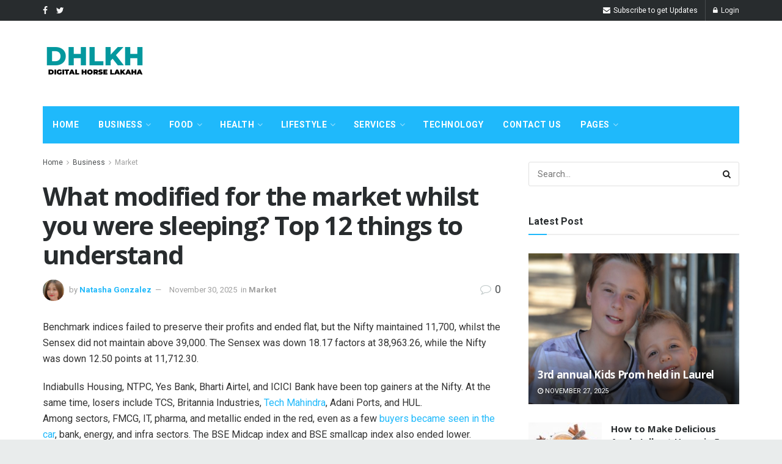

--- FILE ---
content_type: text/html; charset=UTF-8
request_url: https://dhlkh.com/what-modified-for-the-market-whilst-you-were-sleeping-top-12-things-to-understand/
body_size: 41761
content:
<!doctype html>
<!--[if lt IE 7]><html class="no-js lt-ie9 lt-ie8 lt-ie7" lang="en-US" prefix="og: https://ogp.me/ns#"> <![endif]-->
<!--[if IE 7]><html class="no-js lt-ie9 lt-ie8" lang="en-US" prefix="og: https://ogp.me/ns#"> <![endif]-->
<!--[if IE 8]><html class="no-js lt-ie9" lang="en-US" prefix="og: https://ogp.me/ns#"> <![endif]-->
<!--[if IE 9]><html class="no-js lt-ie10" lang="en-US" prefix="og: https://ogp.me/ns#"> <![endif]-->
<!--[if gt IE 8]><!--><html class="no-js" lang="en-US" prefix="og: https://ogp.me/ns#"> <!--<![endif]--><head><link rel="preconnect" href="https://fonts.gstatic.com/" crossorigin /><meta http-equiv="Content-Type" content="text/html; charset=UTF-8" /><meta name='viewport' content='width=device-width, initial-scale=1, user-scalable=yes' /><link rel="profile" href="https://gmpg.org/xfn/11" /><link rel="pingback" href="https://dhlkh.com/xmlrpc.php" /> <script data-cfasync="false" data-no-defer="1" data-no-minify="1" data-no-optimize="1">var ewww_webp_supported=!1;function check_webp_feature(A,e){var w;e=void 0!==e?e:function(){},ewww_webp_supported?e(ewww_webp_supported):((w=new Image).onload=function(){ewww_webp_supported=0<w.width&&0<w.height,e&&e(ewww_webp_supported)},w.onerror=function(){e&&e(!1)},w.src="data:image/webp;base64,"+{alpha:"UklGRkoAAABXRUJQVlA4WAoAAAAQAAAAAAAAAAAAQUxQSAwAAAARBxAR/Q9ERP8DAABWUDggGAAAABQBAJ0BKgEAAQAAAP4AAA3AAP7mtQAAAA=="}[A])}check_webp_feature("alpha");</script><script data-cfasync="false" data-no-defer="1" data-no-minify="1" data-no-optimize="1">var Arrive=function(c,w){"use strict";if(c.MutationObserver&&"undefined"!=typeof HTMLElement){var r,a=0,u=(r=HTMLElement.prototype.matches||HTMLElement.prototype.webkitMatchesSelector||HTMLElement.prototype.mozMatchesSelector||HTMLElement.prototype.msMatchesSelector,{matchesSelector:function(e,t){return e instanceof HTMLElement&&r.call(e,t)},addMethod:function(e,t,r){var a=e[t];e[t]=function(){return r.length==arguments.length?r.apply(this,arguments):"function"==typeof a?a.apply(this,arguments):void 0}},callCallbacks:function(e,t){t&&t.options.onceOnly&&1==t.firedElems.length&&(e=[e[0]]);for(var r,a=0;r=e[a];a++)r&&r.callback&&r.callback.call(r.elem,r.elem);t&&t.options.onceOnly&&1==t.firedElems.length&&t.me.unbindEventWithSelectorAndCallback.call(t.target,t.selector,t.callback)},checkChildNodesRecursively:function(e,t,r,a){for(var i,n=0;i=e[n];n++)r(i,t,a)&&a.push({callback:t.callback,elem:i}),0<i.childNodes.length&&u.checkChildNodesRecursively(i.childNodes,t,r,a)},mergeArrays:function(e,t){var r,a={};for(r in e)e.hasOwnProperty(r)&&(a[r]=e[r]);for(r in t)t.hasOwnProperty(r)&&(a[r]=t[r]);return a},toElementsArray:function(e){return e=void 0!==e&&("number"!=typeof e.length||e===c)?[e]:e}}),e=(l.prototype.addEvent=function(e,t,r,a){a={target:e,selector:t,options:r,callback:a,firedElems:[]};return this._beforeAdding&&this._beforeAdding(a),this._eventsBucket.push(a),a},l.prototype.removeEvent=function(e){for(var t,r=this._eventsBucket.length-1;t=this._eventsBucket[r];r--)e(t)&&(this._beforeRemoving&&this._beforeRemoving(t),(t=this._eventsBucket.splice(r,1))&&t.length&&(t[0].callback=null))},l.prototype.beforeAdding=function(e){this._beforeAdding=e},l.prototype.beforeRemoving=function(e){this._beforeRemoving=e},l),t=function(i,n){var o=new e,l=this,s={fireOnAttributesModification:!1};return o.beforeAdding(function(t){var e=t.target;e!==c.document&&e!==c||(e=document.getElementsByTagName("html")[0]);var r=new MutationObserver(function(e){n.call(this,e,t)}),a=i(t.options);r.observe(e,a),t.observer=r,t.me=l}),o.beforeRemoving(function(e){e.observer.disconnect()}),this.bindEvent=function(e,t,r){t=u.mergeArrays(s,t);for(var a=u.toElementsArray(this),i=0;i<a.length;i++)o.addEvent(a[i],e,t,r)},this.unbindEvent=function(){var r=u.toElementsArray(this);o.removeEvent(function(e){for(var t=0;t<r.length;t++)if(this===w||e.target===r[t])return!0;return!1})},this.unbindEventWithSelectorOrCallback=function(r){var a=u.toElementsArray(this),i=r,e="function"==typeof r?function(e){for(var t=0;t<a.length;t++)if((this===w||e.target===a[t])&&e.callback===i)return!0;return!1}:function(e){for(var t=0;t<a.length;t++)if((this===w||e.target===a[t])&&e.selector===r)return!0;return!1};o.removeEvent(e)},this.unbindEventWithSelectorAndCallback=function(r,a){var i=u.toElementsArray(this);o.removeEvent(function(e){for(var t=0;t<i.length;t++)if((this===w||e.target===i[t])&&e.selector===r&&e.callback===a)return!0;return!1})},this},i=new function(){var s={fireOnAttributesModification:!1,onceOnly:!1,existing:!1};function n(e,t,r){return!(!u.matchesSelector(e,t.selector)||(e._id===w&&(e._id=a++),-1!=t.firedElems.indexOf(e._id)))&&(t.firedElems.push(e._id),!0)}var c=(i=new t(function(e){var t={attributes:!1,childList:!0,subtree:!0};return e.fireOnAttributesModification&&(t.attributes=!0),t},function(e,i){e.forEach(function(e){var t=e.addedNodes,r=e.target,a=[];null!==t&&0<t.length?u.checkChildNodesRecursively(t,i,n,a):"attributes"===e.type&&n(r,i)&&a.push({callback:i.callback,elem:r}),u.callCallbacks(a,i)})})).bindEvent;return i.bindEvent=function(e,t,r){t=void 0===r?(r=t,s):u.mergeArrays(s,t);var a=u.toElementsArray(this);if(t.existing){for(var i=[],n=0;n<a.length;n++)for(var o=a[n].querySelectorAll(e),l=0;l<o.length;l++)i.push({callback:r,elem:o[l]});if(t.onceOnly&&i.length)return r.call(i[0].elem,i[0].elem);setTimeout(u.callCallbacks,1,i)}c.call(this,e,t,r)},i},o=new function(){var a={};function i(e,t){return u.matchesSelector(e,t.selector)}var n=(o=new t(function(){return{childList:!0,subtree:!0}},function(e,r){e.forEach(function(e){var t=e.removedNodes,e=[];null!==t&&0<t.length&&u.checkChildNodesRecursively(t,r,i,e),u.callCallbacks(e,r)})})).bindEvent;return o.bindEvent=function(e,t,r){t=void 0===r?(r=t,a):u.mergeArrays(a,t),n.call(this,e,t,r)},o};d(HTMLElement.prototype),d(NodeList.prototype),d(HTMLCollection.prototype),d(HTMLDocument.prototype),d(Window.prototype);var n={};return s(i,n,"unbindAllArrive"),s(o,n,"unbindAllLeave"),n}function l(){this._eventsBucket=[],this._beforeAdding=null,this._beforeRemoving=null}function s(e,t,r){u.addMethod(t,r,e.unbindEvent),u.addMethod(t,r,e.unbindEventWithSelectorOrCallback),u.addMethod(t,r,e.unbindEventWithSelectorAndCallback)}function d(e){e.arrive=i.bindEvent,s(i,e,"unbindArrive"),e.leave=o.bindEvent,s(o,e,"unbindLeave")}}(window,void 0),ewww_webp_supported=!1;function check_webp_feature(e,t){var r;ewww_webp_supported?t(ewww_webp_supported):((r=new Image).onload=function(){ewww_webp_supported=0<r.width&&0<r.height,t(ewww_webp_supported)},r.onerror=function(){t(!1)},r.src="data:image/webp;base64,"+{alpha:"UklGRkoAAABXRUJQVlA4WAoAAAAQAAAAAAAAAAAAQUxQSAwAAAARBxAR/Q9ERP8DAABWUDggGAAAABQBAJ0BKgEAAQAAAP4AAA3AAP7mtQAAAA==",animation:"UklGRlIAAABXRUJQVlA4WAoAAAASAAAAAAAAAAAAQU5JTQYAAAD/////AABBTk1GJgAAAAAAAAAAAAAAAAAAAGQAAABWUDhMDQAAAC8AAAAQBxAREYiI/gcA"}[e])}function ewwwLoadImages(e){if(e){for(var t=document.querySelectorAll(".batch-image img, .image-wrapper a, .ngg-pro-masonry-item a, .ngg-galleria-offscreen-seo-wrapper a"),r=0,a=t.length;r<a;r++)ewwwAttr(t[r],"data-src",t[r].getAttribute("data-webp")),ewwwAttr(t[r],"data-thumbnail",t[r].getAttribute("data-webp-thumbnail"));for(var i=document.querySelectorAll("div.woocommerce-product-gallery__image"),r=0,a=i.length;r<a;r++)ewwwAttr(i[r],"data-thumb",i[r].getAttribute("data-webp-thumb"))}for(var n=document.querySelectorAll("video"),r=0,a=n.length;r<a;r++)ewwwAttr(n[r],"poster",e?n[r].getAttribute("data-poster-webp"):n[r].getAttribute("data-poster-image"));for(var o,l=document.querySelectorAll("img.ewww_webp_lazy_load"),r=0,a=l.length;r<a;r++)e&&(ewwwAttr(l[r],"data-lazy-srcset",l[r].getAttribute("data-lazy-srcset-webp")),ewwwAttr(l[r],"data-srcset",l[r].getAttribute("data-srcset-webp")),ewwwAttr(l[r],"data-lazy-src",l[r].getAttribute("data-lazy-src-webp")),ewwwAttr(l[r],"data-src",l[r].getAttribute("data-src-webp")),ewwwAttr(l[r],"data-orig-file",l[r].getAttribute("data-webp-orig-file")),ewwwAttr(l[r],"data-medium-file",l[r].getAttribute("data-webp-medium-file")),ewwwAttr(l[r],"data-large-file",l[r].getAttribute("data-webp-large-file")),null!=(o=l[r].getAttribute("srcset"))&&!1!==o&&o.includes("R0lGOD")&&ewwwAttr(l[r],"src",l[r].getAttribute("data-lazy-src-webp"))),l[r].className=l[r].className.replace(/\bewww_webp_lazy_load\b/,"");for(var s=document.querySelectorAll(".ewww_webp"),r=0,a=s.length;r<a;r++)e?(ewwwAttr(s[r],"srcset",s[r].getAttribute("data-srcset-webp")),ewwwAttr(s[r],"src",s[r].getAttribute("data-src-webp")),ewwwAttr(s[r],"data-orig-file",s[r].getAttribute("data-webp-orig-file")),ewwwAttr(s[r],"data-medium-file",s[r].getAttribute("data-webp-medium-file")),ewwwAttr(s[r],"data-large-file",s[r].getAttribute("data-webp-large-file")),ewwwAttr(s[r],"data-large_image",s[r].getAttribute("data-webp-large_image")),ewwwAttr(s[r],"data-src",s[r].getAttribute("data-webp-src"))):(ewwwAttr(s[r],"srcset",s[r].getAttribute("data-srcset-img")),ewwwAttr(s[r],"src",s[r].getAttribute("data-src-img"))),s[r].className=s[r].className.replace(/\bewww_webp\b/,"ewww_webp_loaded");window.jQuery&&jQuery.fn.isotope&&jQuery.fn.imagesLoaded&&(jQuery(".fusion-posts-container-infinite").imagesLoaded(function(){jQuery(".fusion-posts-container-infinite").hasClass("isotope")&&jQuery(".fusion-posts-container-infinite").isotope()}),jQuery(".fusion-portfolio:not(.fusion-recent-works) .fusion-portfolio-wrapper").imagesLoaded(function(){jQuery(".fusion-portfolio:not(.fusion-recent-works) .fusion-portfolio-wrapper").isotope()}))}function ewwwWebPInit(e){ewwwLoadImages(e),ewwwNggLoadGalleries(e),document.arrive(".ewww_webp",function(){ewwwLoadImages(e)}),document.arrive(".ewww_webp_lazy_load",function(){ewwwLoadImages(e)}),document.arrive("videos",function(){ewwwLoadImages(e)}),"loading"==document.readyState?document.addEventListener("DOMContentLoaded",ewwwJSONParserInit):("undefined"!=typeof galleries&&ewwwNggParseGalleries(e),ewwwWooParseVariations(e))}function ewwwAttr(e,t,r){null!=r&&!1!==r&&e.setAttribute(t,r)}function ewwwJSONParserInit(){"undefined"!=typeof galleries&&check_webp_feature("alpha",ewwwNggParseGalleries),check_webp_feature("alpha",ewwwWooParseVariations)}function ewwwWooParseVariations(e){if(e)for(var t=document.querySelectorAll("form.variations_form"),r=0,a=t.length;r<a;r++){var i=t[r].getAttribute("data-product_variations"),n=!1;try{for(var o in i=JSON.parse(i))void 0!==i[o]&&void 0!==i[o].image&&(void 0!==i[o].image.src_webp&&(i[o].image.src=i[o].image.src_webp,n=!0),void 0!==i[o].image.srcset_webp&&(i[o].image.srcset=i[o].image.srcset_webp,n=!0),void 0!==i[o].image.full_src_webp&&(i[o].image.full_src=i[o].image.full_src_webp,n=!0),void 0!==i[o].image.gallery_thumbnail_src_webp&&(i[o].image.gallery_thumbnail_src=i[o].image.gallery_thumbnail_src_webp,n=!0),void 0!==i[o].image.thumb_src_webp&&(i[o].image.thumb_src=i[o].image.thumb_src_webp,n=!0));n&&ewwwAttr(t[r],"data-product_variations",JSON.stringify(i))}catch(e){}}}function ewwwNggParseGalleries(e){if(e)for(var t in galleries){var r=galleries[t];galleries[t].images_list=ewwwNggParseImageList(r.images_list)}}function ewwwNggLoadGalleries(e){e&&document.addEventListener("ngg.galleria.themeadded",function(e,t){window.ngg_galleria._create_backup=window.ngg_galleria.create,window.ngg_galleria.create=function(e,t){var r=$(e).data("id");return galleries["gallery_"+r].images_list=ewwwNggParseImageList(galleries["gallery_"+r].images_list),window.ngg_galleria._create_backup(e,t)}})}function ewwwNggParseImageList(e){for(var t in e){var r=e[t];if(void 0!==r["image-webp"]&&(e[t].image=r["image-webp"],delete e[t]["image-webp"]),void 0!==r["thumb-webp"]&&(e[t].thumb=r["thumb-webp"],delete e[t]["thumb-webp"]),void 0!==r.full_image_webp&&(e[t].full_image=r.full_image_webp,delete e[t].full_image_webp),void 0!==r.srcsets)for(var a in r.srcsets)nggSrcset=r.srcsets[a],void 0!==r.srcsets[a+"-webp"]&&(e[t].srcsets[a]=r.srcsets[a+"-webp"],delete e[t].srcsets[a+"-webp"]);if(void 0!==r.full_srcsets)for(var i in r.full_srcsets)nggFSrcset=r.full_srcsets[i],void 0!==r.full_srcsets[i+"-webp"]&&(e[t].full_srcsets[i]=r.full_srcsets[i+"-webp"],delete e[t].full_srcsets[i+"-webp"])}return e}check_webp_feature("alpha",ewwwWebPInit);</script><meta name="theme-color" content="#1fb9fb"><meta name="msapplication-navbutton-color" content="#1fb9fb"><meta name="apple-mobile-web-app-status-bar-style" content="#1fb9fb"><meta property="og:type" content="article"><meta property="og:title" content="What modified for the market whilst you were sleeping? Top 12 things to understand"><meta property="og:site_name" content="Digital Horse LaKaHa"><meta property="og:description" content="Benchmark indices failed to preserve their profits and ended flat, but the Nifty maintained 11,700, whilst the Sensex did not"><meta property="og:url" content="https://dhlkh.com/what-modified-for-the-market-whilst-you-were-sleeping-top-12-things-to-understand/"><meta property="og:locale" content="en_US"><meta property="og:image" content="https://aws.wideinfo.org/dhlkh.com/wp-content/uploads/2019/05/05192226/depositphotos_110283074-stock-photo-brixton-village-and-brixton-market.jpg"><meta property="og:image:height" content="683"><meta property="og:image:width" content="1023"><meta property="article:published_time" content="2025-11-30T16:52:39+00:00"><meta property="article:modified_time" content="2025-11-30T16:52:39+00:00"><meta property="article:section" content="Market"><meta name="twitter:card" content="summary_large_image"><meta name="twitter:title" content="What modified for the market whilst you were sleeping? Top 12 things to understand"><meta name="twitter:description" content="Benchmark indices failed to preserve their profits and ended flat, but the Nifty maintained 11,700, whilst the Sensex did not"><meta name="twitter:url" content="https://dhlkh.com/what-modified-for-the-market-whilst-you-were-sleeping-top-12-things-to-understand/"><meta name="twitter:site" content=""><meta name="twitter:image:src" content="https://aws.wideinfo.org/dhlkh.com/wp-content/uploads/2019/05/05192226/depositphotos_110283074-stock-photo-brixton-village-and-brixton-market.jpg"><meta name="twitter:image:width" content="1023"><meta name="twitter:image:height" content="683"> <script type="text/javascript" src="[data-uri]" defer></script> <title>What modified for the market whilst you were sleeping? Top 12 things to understand - Digital Horse LaKaHa</title><meta name="description" content="Sure, staying informed about market modifications is crucial for making informed investment and financial decisions. It&#039;s important to keep track of any changes that could potentially impact your investments. I can help you discover the top 12 market modifications that occurred while you were sleeping. Let&#039;s stay updated together."/><meta name="robots" content="follow, index, max-snippet:-1, max-video-preview:-1, max-image-preview:large"/><link rel="canonical" href="https://dhlkh.com/what-modified-for-the-market-whilst-you-were-sleeping-top-12-things-to-understand/" /><meta property="og:locale" content="en_US" /><meta property="og:type" content="article" /><meta property="og:title" content="What modified for the market whilst you were sleeping? Top 12 things to understand - Digital Horse LaKaHa" /><meta property="og:description" content="Sure, staying informed about market modifications is crucial for making informed investment and financial decisions. It&#039;s important to keep track of any changes that could potentially impact your investments. I can help you discover the top 12 market modifications that occurred while you were sleeping. Let&#039;s stay updated together." /><meta property="og:url" content="https://dhlkh.com/what-modified-for-the-market-whilst-you-were-sleeping-top-12-things-to-understand/" /><meta property="og:site_name" content="Digital Horse LaKaHa" /><meta property="article:section" content="Market" /><meta property="og:image" content="https://aws.wideinfo.org/dhlkh.com/wp-content/uploads/2019/05/05192226/depositphotos_110283074-stock-photo-brixton-village-and-brixton-market.jpg" /><meta property="og:image:secure_url" content="https://aws.wideinfo.org/dhlkh.com/wp-content/uploads/2019/05/05192226/depositphotos_110283074-stock-photo-brixton-village-and-brixton-market.jpg" /><meta property="og:image:width" content="1023" /><meta property="og:image:height" content="683" /><meta property="og:image:alt" content="What modified for the market whilst you were sleeping? Top 12 things to understand" /><meta property="og:image:type" content="image/jpeg" /><meta property="article:published_time" content="2025-11-30T16:52:39+00:00" /><meta name="twitter:card" content="summary_large_image" /><meta name="twitter:title" content="What modified for the market whilst you were sleeping? Top 12 things to understand - Digital Horse LaKaHa" /><meta name="twitter:description" content="Sure, staying informed about market modifications is crucial for making informed investment and financial decisions. It&#039;s important to keep track of any changes that could potentially impact your investments. I can help you discover the top 12 market modifications that occurred while you were sleeping. Let&#039;s stay updated together." /><meta name="twitter:image" content="https://aws.wideinfo.org/dhlkh.com/wp-content/uploads/2019/05/05192226/depositphotos_110283074-stock-photo-brixton-village-and-brixton-market.jpg" /><meta name="twitter:label1" content="Written by" /><meta name="twitter:data1" content="Natasha Gonzalez" /><meta name="twitter:label2" content="Time to read" /><meta name="twitter:data2" content="4 minutes" /> <script type="application/ld+json" class="rank-math-schema">{"@context":"https://schema.org","@graph":[{"@type":["Person","Organization"],"@id":"https://dhlkh.com/#person","name":"Digital Horse LaKaHa"},{"@type":"WebSite","@id":"https://dhlkh.com/#website","url":"https://dhlkh.com","name":"Digital Horse LaKaHa","publisher":{"@id":"https://dhlkh.com/#person"},"inLanguage":"en-US"},{"@type":"ImageObject","@id":"https://aws.wideinfo.org/dhlkh.com/wp-content/uploads/2019/05/05192226/depositphotos_110283074-stock-photo-brixton-village-and-brixton-market.jpg","url":"https://aws.wideinfo.org/dhlkh.com/wp-content/uploads/2019/05/05192226/depositphotos_110283074-stock-photo-brixton-village-and-brixton-market.jpg","width":"1023","height":"683","inLanguage":"en-US"},{"@type":"WebPage","@id":"https://dhlkh.com/what-modified-for-the-market-whilst-you-were-sleeping-top-12-things-to-understand/#webpage","url":"https://dhlkh.com/what-modified-for-the-market-whilst-you-were-sleeping-top-12-things-to-understand/","name":"What modified for the market whilst you were sleeping? Top 12 things to understand - Digital Horse LaKaHa","datePublished":"2025-11-30T16:52:39+00:00","dateModified":"2025-11-30T16:52:39+00:00","isPartOf":{"@id":"https://dhlkh.com/#website"},"primaryImageOfPage":{"@id":"https://aws.wideinfo.org/dhlkh.com/wp-content/uploads/2019/05/05192226/depositphotos_110283074-stock-photo-brixton-village-and-brixton-market.jpg"},"inLanguage":"en-US"},{"@type":"Person","@id":"https://dhlkh.com/author/lakaha/","name":"Natasha Gonzalez","url":"https://dhlkh.com/author/lakaha/","image":{"@type":"ImageObject","@id":"https://dhlkh.com/wp-content/litespeed/avatar/02f6d182161490b544ee4a6fe39ecf63.jpg?ver=1768307323","url":"https://dhlkh.com/wp-content/litespeed/avatar/02f6d182161490b544ee4a6fe39ecf63.jpg?ver=1768307323","caption":"Natasha Gonzalez","inLanguage":"en-US"}},{"@type":"BlogPosting","headline":"What modified for the market whilst you were sleeping? Top 12 things to understand - Digital Horse LaKaHa","datePublished":"2025-11-30T16:52:39+00:00","dateModified":"2025-11-30T16:52:39+00:00","articleSection":"Market","author":{"@id":"https://dhlkh.com/author/lakaha/","name":"Natasha Gonzalez"},"publisher":{"@id":"https://dhlkh.com/#person"},"description":"Sure, staying informed about market modifications is crucial for making informed investment and financial decisions. It&#039;s important to keep track of any changes that could potentially impact your investments. I can help you discover the top 12 market modifications that occurred while you were sleeping. Let&#039;s stay updated together.","name":"What modified for the market whilst you were sleeping? Top 12 things to understand - Digital Horse LaKaHa","@id":"https://dhlkh.com/what-modified-for-the-market-whilst-you-were-sleeping-top-12-things-to-understand/#richSnippet","isPartOf":{"@id":"https://dhlkh.com/what-modified-for-the-market-whilst-you-were-sleeping-top-12-things-to-understand/#webpage"},"image":{"@id":"https://aws.wideinfo.org/dhlkh.com/wp-content/uploads/2019/05/05192226/depositphotos_110283074-stock-photo-brixton-village-and-brixton-market.jpg"},"inLanguage":"en-US","mainEntityOfPage":{"@id":"https://dhlkh.com/what-modified-for-the-market-whilst-you-were-sleeping-top-12-things-to-understand/#webpage"}}]}</script> <link rel='dns-prefetch' href='//fonts.googleapis.com' /><link rel="alternate" type="application/rss+xml" title="Digital Horse LaKaHa &raquo; Feed" href="https://dhlkh.com/feed/" /><link rel="alternate" title="oEmbed (JSON)" type="application/json+oembed" href="https://dhlkh.com/wp-json/oembed/1.0/embed?url=https%3A%2F%2Fdhlkh.com%2Fwhat-modified-for-the-market-whilst-you-were-sleeping-top-12-things-to-understand%2F" /><link rel="alternate" title="oEmbed (XML)" type="text/xml+oembed" href="https://dhlkh.com/wp-json/oembed/1.0/embed?url=https%3A%2F%2Fdhlkh.com%2Fwhat-modified-for-the-market-whilst-you-were-sleeping-top-12-things-to-understand%2F&#038;format=xml" /><style id='wp-img-auto-sizes-contain-inline-css' type='text/css'>img:is([sizes=auto i],[sizes^="auto," i]){contain-intrinsic-size:3000px 1500px}
/*# sourceURL=wp-img-auto-sizes-contain-inline-css */</style><style id="litespeed-ccss">ul{box-sizing:border-box}.entry-content{counter-reset:footnotes}:root{--wp--preset--font-size--normal:16px;--wp--preset--font-size--huge:42px}:root{--wp--preset--aspect-ratio--square:1;--wp--preset--aspect-ratio--4-3:4/3;--wp--preset--aspect-ratio--3-4:3/4;--wp--preset--aspect-ratio--3-2:3/2;--wp--preset--aspect-ratio--2-3:2/3;--wp--preset--aspect-ratio--16-9:16/9;--wp--preset--aspect-ratio--9-16:9/16;--wp--preset--color--black:#000000;--wp--preset--color--cyan-bluish-gray:#abb8c3;--wp--preset--color--white:#ffffff;--wp--preset--color--pale-pink:#f78da7;--wp--preset--color--vivid-red:#cf2e2e;--wp--preset--color--luminous-vivid-orange:#ff6900;--wp--preset--color--luminous-vivid-amber:#fcb900;--wp--preset--color--light-green-cyan:#7bdcb5;--wp--preset--color--vivid-green-cyan:#00d084;--wp--preset--color--pale-cyan-blue:#8ed1fc;--wp--preset--color--vivid-cyan-blue:#0693e3;--wp--preset--color--vivid-purple:#9b51e0;--wp--preset--gradient--vivid-cyan-blue-to-vivid-purple:linear-gradient(135deg,rgba(6,147,227,1) 0%,rgb(155,81,224) 100%);--wp--preset--gradient--light-green-cyan-to-vivid-green-cyan:linear-gradient(135deg,rgb(122,220,180) 0%,rgb(0,208,130) 100%);--wp--preset--gradient--luminous-vivid-amber-to-luminous-vivid-orange:linear-gradient(135deg,rgba(252,185,0,1) 0%,rgba(255,105,0,1) 100%);--wp--preset--gradient--luminous-vivid-orange-to-vivid-red:linear-gradient(135deg,rgba(255,105,0,1) 0%,rgb(207,46,46) 100%);--wp--preset--gradient--very-light-gray-to-cyan-bluish-gray:linear-gradient(135deg,rgb(238,238,238) 0%,rgb(169,184,195) 100%);--wp--preset--gradient--cool-to-warm-spectrum:linear-gradient(135deg,rgb(74,234,220) 0%,rgb(151,120,209) 20%,rgb(207,42,186) 40%,rgb(238,44,130) 60%,rgb(251,105,98) 80%,rgb(254,248,76) 100%);--wp--preset--gradient--blush-light-purple:linear-gradient(135deg,rgb(255,206,236) 0%,rgb(152,150,240) 100%);--wp--preset--gradient--blush-bordeaux:linear-gradient(135deg,rgb(254,205,165) 0%,rgb(254,45,45) 50%,rgb(107,0,62) 100%);--wp--preset--gradient--luminous-dusk:linear-gradient(135deg,rgb(255,203,112) 0%,rgb(199,81,192) 50%,rgb(65,88,208) 100%);--wp--preset--gradient--pale-ocean:linear-gradient(135deg,rgb(255,245,203) 0%,rgb(182,227,212) 50%,rgb(51,167,181) 100%);--wp--preset--gradient--electric-grass:linear-gradient(135deg,rgb(202,248,128) 0%,rgb(113,206,126) 100%);--wp--preset--gradient--midnight:linear-gradient(135deg,rgb(2,3,129) 0%,rgb(40,116,252) 100%);--wp--preset--font-size--small:13px;--wp--preset--font-size--medium:20px;--wp--preset--font-size--large:36px;--wp--preset--font-size--x-large:42px;--wp--preset--spacing--20:0.44rem;--wp--preset--spacing--30:0.67rem;--wp--preset--spacing--40:1rem;--wp--preset--spacing--50:1.5rem;--wp--preset--spacing--60:2.25rem;--wp--preset--spacing--70:3.38rem;--wp--preset--spacing--80:5.06rem;--wp--preset--shadow--natural:6px 6px 9px rgba(0, 0, 0, 0.2);--wp--preset--shadow--deep:12px 12px 50px rgba(0, 0, 0, 0.4);--wp--preset--shadow--sharp:6px 6px 0px rgba(0, 0, 0, 0.2);--wp--preset--shadow--outlined:6px 6px 0px -3px rgba(255, 255, 255, 1), 6px 6px rgba(0, 0, 0, 1);--wp--preset--shadow--crisp:6px 6px 0px rgba(0, 0, 0, 1)}.es_spinner_image{display:none;float:right}.fa{display:inline-block;font:normal normal normal 14px/1 FontAwesome;font-size:inherit;text-rendering:auto;-webkit-font-smoothing:antialiased;-moz-osx-font-smoothing:grayscale}.fa-search:before{content:""}.fa-close:before{content:""}.fa-clock-o:before{content:""}.fa-lock:before{content:""}.fa-twitter:before{content:""}.fa-facebook:before{content:""}.fa-bars:before{content:""}.fa-envelope:before{content:""}.fa-comment-o:before{content:""}.fa-angle-right:before{content:""}.fa-angle-up:before{content:""}[class^=jegicon-]:before{font-family:jegicon!important;font-style:normal!important;font-weight:400!important;font-variant:normal!important;text-transform:none!important;speak:none;line-height:1;-webkit-font-smoothing:antialiased;-moz-osx-font-smoothing:grayscale}.jegicon-cross:before{content:"d"}.mfp-hide{display:none!important}button::-moz-focus-inner{padding:0;border:0}a,article,body,div,form,h1,h3,html,i,img,label,li,p,section,span,ul{margin:0;padding:0;border:0;font-size:100%;font:inherit;vertical-align:baseline}article,section{display:block}body{line-height:1}ul{list-style:none}body{color:#53585c;background:#fff;font-family:Helvetica Neue,Helvetica,Roboto,Arial,sans-serif;font-size:14px;line-height:1.6em;-webkit-font-smoothing:antialiased;-moz-osx-font-smoothing:grayscale}body,html{height:100%;margin:0}::-webkit-selection{background:#fde69a;color:#212121;text-shadow:none}a{color:#f70d28;text-decoration:none}img{vertical-align:middle}img{max-width:100%;-ms-interpolation-mode:bicubic;height:auto}button,input,label{font:inherit}[class*=jeg_] .fa{font-family:FontAwesome}.clearfix:after,.container:after,.jeg_block_heading:after,.jeg_popup_content:after,.jeg_postblock:after,.row:after{content:"";display:table;clear:both}h1,h3{color:#212121;text-rendering:optimizeLegibility}h1{font-size:2.25em;margin:.67em 0 .5em;line-height:1.25;letter-spacing:-.02em}h3{font-size:1.563em;margin:1em 0 .5em;line-height:1.4}i{font-style:italic}p{margin:0 0 1.75em;text-rendering:optimizeLegibility}.jeg_boxed .jeg_main .jeg_container{overflow:hidden}@media (max-width:767px){.container{width:98%;width:calc(100% - 10px)}}@media (max-width:479px){.container{width:100%}}@media (min-width:768px){.container{max-width:750px}}@media (min-width:992px){.container{max-width:970px}}@media (min-width:1200px){.container{max-width:1170px}}.container{padding-right:15px;padding-left:15px;margin-right:auto;margin-left:auto}.row{margin-right:-15px;margin-left:-15px}.col-md-4,.col-md-8{position:relative;min-height:1px;padding-right:15px;padding-left:15px}@media (min-width:992px){.col-md-4,.col-md-8{float:left}.col-md-8{width:66.66666667%}.col-md-4{width:33.33333333%}}*,:after,:before{box-sizing:border-box}.jeg_viewport{position:relative}.jeg_container{width:auto;margin:0 auto;padding:0}.jeg_boxed .jeg_main .jeg_container,.jeg_content{background:#fff}.jeg_content{padding:30px 0 40px}.jeg_sidebar{padding-left:30px}.post-ajax-overlay{position:absolute;top:0;left:0;right:0;bottom:0;background:#f5f5f5;display:none;z-index:5}.post-ajax-overlay .jnews_preloader_circle_outer{position:fixed;width:100%;top:50%;left:0;margin-left:170px}.post-ajax-overlay .jeg_preloader.dot{position:fixed;top:50%;margin-top:40px;margin-left:170px;left:50%}.post-ajax-overlay .jeg_preloader.square{position:fixed;top:50%;margin-top:0;left:50%;margin-left:170px}input:not([type=submit]){display:inline-block;background:#fff;border:1px solid #e0e0e0;border-radius:0;padding:7px 14px;height:40px;outline:none;font-size:14px;font-weight:300;margin:0;width:100%;max-width:100%;box-shadow:none}.btn,.button,input[type=submit]{border:none;border-radius:0;background:#f70d28;color:#fff;padding:0 20px;line-height:40px;height:40px;display:inline-block;text-transform:uppercase;font-size:13px;font-weight:700;letter-spacing:1px;outline:0;-webkit-appearance:none}.jeg_header{position:relative}.jeg_header .container{height:100%}.jeg_nav_row{position:relative;-js-display:flex;display:-ms-flexbox;display:flex;-ms-flex-flow:row nowrap;flex-flow:row nowrap;-ms-flex-align:center;align-items:center;-ms-flex-pack:justify;justify-content:space-between;height:100%}.jeg_nav_grow{-webkit-box-flex:1;-ms-flex:1;flex:1}.jeg_nav_normal{-webkit-box-flex:0 0 auto;-ms-flex:0 0 auto;flex:0 0 auto}.item_wrap{width:100%;display:inline-block;display:-ms-flexbox;display:flex;-ms-flex-flow:row wrap;flex-flow:row wrap;-ms-flex-align:center;align-items:center}.jeg_nav_left{margin-right:auto}.jeg_nav_right{margin-left:auto}.jeg_nav_center{margin:0 auto}.jeg_nav_alignleft{justify-content:flex-start}.jeg_nav_alignright{justify-content:flex-end}.jeg_nav_aligncenter{justify-content:center}.jeg_topbar{font-size:12px;color:#757575;position:relative;z-index:11;background:#f5f5f5;border-bottom:1px solid #e0e0e0;-webkit-font-smoothing:auto;-moz-osx-font-smoothing:auto}.jeg_topbar .jeg_nav_item{padding:0 12px;border-right:1px solid #e0e0e0}.jeg_topbar.dark{background:#212121;color:#f5f5f5;border-bottom-width:0}.jeg_topbar.dark,.jeg_topbar.dark .jeg_nav_item{border-color:hsl(0 0% 100%/.15)}.jeg_topbar .jeg_nav_item:last-child{border-right-width:0}.jeg_topbar .jeg_nav_row{height:34px;line-height:34px}.jeg_midbar{background-color:#fff;height:140px;position:relative;z-index:10;border-bottom:0 solid #e8e8e8}.jeg_midbar .jeg_nav_item{padding:0 14px}.jeg_navbar{background:#fff;position:relative;border-top:0 solid #e8e8e8;border-bottom:1px solid #e8e8e8;line-height:50px;z-index:9;box-sizing:content-box}.jeg_navbar:first-child{z-index:10}.jeg_navbar .jeg_nav_item{padding:0 14px}.jeg_navbar_boxed .jeg_nav_alignleft .jeg_nav_item:first-child{padding-left:20px}.jeg_nav_item:first-child{padding-left:0}.jeg_nav_item:last-child{padding-right:0}.jeg_navbar_boxed{background:#fff0;border:0}.jeg_navbar_boxed .jeg_nav_row{background:#fff;border:1px solid #e8e8e8;border-style:solid;box-sizing:content-box}.jeg_navbar_dark.jeg_navbar_boxed .jeg_nav_row{border-width:0}.jeg_navbar_boxed:after{display:none}.jeg_boxed .jeg_navbar_boxed{background:#fff}.jeg_navbar_dark.jeg_navbar_boxed .jeg_nav_row,.jeg_navbar_dark:not(.jeg_navbar_boxed){background:#212121}.jeg_navbar_dark .jeg_menu>li>a{color:#fafafa}.jeg_navbar_dark .jeg_menu>li>ul{border-top:0}.jeg_logo{position:relative}.site-title{margin:0;padding:0;line-height:1;font-size:60px;letter-spacing:-.02em}.jeg_mobile_logo .site-title{font-size:34px}.site-title a{display:block;color:#212121}.jeg_logo img{height:auto;image-rendering:optimizeQuality;display:block}.jeg_nav_left .jeg_logo{margin-right:7px}.jeg_nav_left .jeg_logo:last-child{margin-right:28px}.jeg_topbar .jeg_social_icon_block.nobg a .fa{font-size:14px}.btn .fa{margin-right:2px;font-size:14px}.jeg_nav_html .fa{margin-right:2px}.jeg_nav_account{position:relative}.jeg_accountlink{float:left}.jeg_accountlink:last-child{padding-right:0}.jeg_accountlink li{position:static!important}.jeg_accountlink li .fa{margin-right:2px}.jeg_topbar.dark .jeg_accountlink{color:#f5f5f5}.jeg_topbar .socials_widget a{margin:0 5px 0 0}.jeg_topbar .socials_widget a .fa{width:26px;line-height:26px}.jeg_topbar .socials_widget.nobg a{margin-right:14px}.jeg_topbar .socials_widget.nobg a:last-child{margin-right:0}.jeg_topbar .socials_widget.nobg a .fa{font-size:14px}.jeg_search_wrapper{position:relative}.jeg_search_wrapper .jeg_search_form{display:block;position:relative;line-height:normal;min-width:60%}.jeg_search_toggle{color:#212121;display:block;text-align:center}.jeg_search_wrapper .jeg_search_input{width:100%;vertical-align:middle;height:40px;padding:.5em 30px .5em 14px}.jeg_search_wrapper .jeg_search_button{color:#212121;background:#fff0;border:0;font-size:14px;outline:none;position:absolute;height:auto;min-height:unset;line-height:normal;top:0;bottom:0;right:0;padding:0 10px}.jeg_search_no_expand .jeg_search_toggle{display:none}.jeg_search_no_expand.square .jeg_search_input{border-radius:0}.jeg_search_popup_expand .jeg_search_form{display:block;opacity:0;visibility:hidden;position:absolute;top:100%;right:-4px;text-align:center;width:325px;background:#fff;border:1px solid #eee;padding:0;height:0;z-index:12;box-shadow:0 1px 4px rgb(0 0 0/.09)}.jeg_search_popup_expand .jeg_search_form:before{border-color:#fff0 #fff0 #fff;border-style:solid;border-width:0 8px 8px;content:"";right:16px;position:absolute;top:-8px;z-index:98}.jeg_search_popup_expand .jeg_search_form:after{border-color:#fff0 #fff0 #eaeaea;border-style:solid;border-width:0 9px 9px;content:"";right:15px;position:absolute;top:-9px;z-index:97}.jeg_search_popup_expand .jeg_search_input{width:100%;box-shadow:inset 0 0 15px 0 rgb(0 0 0/.08)}.jeg_search_popup_expand .jeg_search_button{color:#888;position:absolute;top:0;bottom:0;right:20px}.jeg_search_hide{display:none}.jeg_search_result{opacity:0;visibility:hidden;position:absolute;top:100%;right:-4px;width:325px;background:#fff;border:1px solid #eee;padding:0;height:0;line-height:1;z-index:9;box-shadow:0 1px 4px rgb(0 0 0/.09)}.widget_search .jeg_search_result{margin-top:5px;opacity:1;visibility:visible;height:auto;width:100%;left:0}.jeg_search_no_expand .jeg_search_result{margin-top:0;opacity:1;visibility:visible;height:auto;min-width:100%;right:0}.jeg_search_result.with_result .search-all-button{overflow:hidden}.jeg_search_result .search-link{display:none;text-align:center;font-size:12px;padding:12px 15px;border-top:1px solid #eee}.jeg_search_result .search-link .fa{margin-right:5px}.jeg_search_result.with_result .search-all-button{display:block}.jeg_popup{position:relative;background:#fff;padding:35px;width:auto;max-width:380px;margin:20px auto}.jeg_popupform{text-align:center}.jeg_popupform .input_field{margin-bottom:1em}.jeg_popupform h3{font-size:22px;font-weight:700;margin-bottom:.5em}.jeg_popupform input:not([type=submit]){font-size:16px;height:48px;border-radius:3px;text-align:center}.jeg_popupform .button{font-size:16px;height:48px;border-radius:3px;text-transform:none;letter-spacing:normal;width:100%}.bottom_links{font-size:13px;text-align:left;color:#a0a0a0}.bottom_links .jeg_popuplink{float:right;font-weight:700}.bottom_links .forgot{float:left;color:#a0a0a0;font-weight:400}.jeg_menu>li{position:relative;float:left;text-align:left;padding-right:1.2em}.jeg_menu>li:last-child{padding-right:0}.jeg_navbar.jeg_navbar_dark .jeg_menu>li>a{color:#f5f5f5}.jeg_topbar .jeg_menu>li>a{color:inherit}.jeg_menu li li{position:relative;line-height:20px}.jeg_menu li>ul{background:#fff;position:absolute;display:none;top:100%;left:0;min-width:15em;text-align:left;z-index:11;white-space:nowrap;box-shadow:0 0 2px rgb(0 0 0/.1),0 20px 40px rgb(0 0 0/.18)}.jeg_menu li>ul li a{padding:8px 16px;font-size:13px;color:#7b7b7b;border-bottom:1px solid #eee}.jeg_menu li>ul>li:last-child>a{border-bottom:0}.jeg_menu a{display:block}.jeg_menu a{position:relative}.jeg_main_menu>li{margin:0;padding:0;list-style:none;float:left}.jeg_main_menu>li>a{color:#212121;display:block;position:relative;padding:0 16px;margin:0;font-size:1em;font-weight:700;line-height:50px;text-transform:uppercase;white-space:nowrap}.jeg_navbar_boxed .jeg_nav_alignleft .jeg_mainmenu_wrap:first-child{padding-left:0}.jeg_navbar_fitwidth .jeg_main_menu_wrapper{width:100%}.jeg_navbar_fitwidth .jeg_mainmenu_wrap{-webkit-box-flex:1;-ms-flex:1;flex:1}.jeg_navbar_fitwidth .jeg_main_menu{float:none;display:-ms-flexbox;display:-webkit-box;display:flex;-ms-flex-wrap:wrap;flex-wrap:wrap;-ms-flex-align:start;-webkit-box-align:start;align-items:flex-start}.jeg_navbar_fitwidth .jeg_main_menu>li{float:none;-ms-flex:1 1 auto;-webkit-box-flex:1;flex:1 1 auto}.jeg_navbar_fitwidth .jeg_main_menu>li>a{width:100%;text-align:center}.jeg_navbar_fitwidth .jeg_menu>li>ul{min-width:100%}.jeg_navbar_mobile_wrapper,.jeg_navbar_mobile_wrapper .sticky_blankspace{display:none}.jeg_stickybar{position:fixed;top:0;left:auto;width:100%;z-index:9997;margin:0 auto;opacity:0;visibility:hidden}.jeg_stickybar[data-mode=fixed]{-webkit-transform:translate3d(0,-130%,0);transform:translate3d(0,-130%,0)}.jeg_topbar .jeg_menu>li{padding-right:12px}.jeg_topbar .jeg_menu>li:last-child{padding-right:0}.jeg_topbar,.jeg_topbar.dark{border-top-style:solid}.module-preloader,.newsfeed_preloader{position:absolute;top:0;bottom:0;left:0;right:0;margin:auto;width:16px;height:16px}.jeg_preloader span{height:16px;width:16px;background-color:#999;-webkit-animation:d 1.4s infinite ease-in-out both;animation:d 1.4s infinite ease-in-out both;position:absolute;top:0;border-radius:100%}.jeg_preloader span:first-of-type{left:-22px;-webkit-animation-delay:-.32s;animation-delay:-.32s}.jeg_preloader span:nth-of-type(2){-webkit-animation-delay:-.16s;animation-delay:-.16s}.jeg_preloader span:last-of-type{left:22px}@-webkit-keyframes d{0%,80%,to{-webkit-transform:scale(0);opacity:0}40%{-webkit-transform:scale(1);opacity:1}}@keyframes d{0%,80%,to{-webkit-transform:scale(0);transform:scale(0);opacity:0}40%{-webkit-transform:scale(1);transform:scale(1);opacity:1}}.jeg_navbar_mobile{display:none;position:relative;background:#fff;box-shadow:0 2px 6px rgb(0 0 0/.1);top:0;transform:translateZ(0)}.jeg_navbar_mobile .container{width:100%;height:100%}.jeg_mobile_bottombar{border-style:solid;height:60px;line-height:60px}.jeg_mobile_bottombar .jeg_nav_item{padding:0 10px}.jeg_navbar_mobile .jeg_nav_left .jeg_nav_item:first-child{padding-left:0}.jeg_navbar_mobile .jeg_nav_right .jeg_nav_item:last-child{padding-right:0}.jeg_mobile_bottombar.dark{background:#000;color:#fff}.jeg_mobile_bottombar.dark .jeg_search_toggle,.jeg_mobile_bottombar.dark .toggle_btn,.jeg_mobile_bottombar.dark a{color:#fff}.jeg_navbar_mobile .jeg_search_toggle,.jeg_navbar_mobile .toggle_btn{color:#212121;font-size:22px;display:block}.jeg_mobile_logo a{display:block}.jeg_mobile_logo img{width:auto;max-height:40px;display:block}.jeg_navbar_mobile .jeg_search_wrapper{position:static}.jeg_navbar_mobile .jeg_search_popup_expand{float:none}.jeg_navbar_mobile .jeg_search_popup_expand .jeg_search_form:after,.jeg_navbar_mobile .jeg_search_popup_expand .jeg_search_form:before{display:none!important}.jeg_navbar_mobile .jeg_search_popup_expand .jeg_search_form{width:auto;border-left:0;border-right:0;left:-15px!important;right:-15px!important;padding:20px;-webkit-transform:none;transform:none}.jeg_navbar_mobile .jeg_search_popup_expand .jeg_search_result{margin-top:84px;width:auto;left:-15px!important;right:-15px!important;border:0}.jeg_navbar_mobile .jeg_search_form .jeg_search_button{font-size:18px}.jeg_navbar_mobile .jeg_search_wrapper .jeg_search_input{font-size:18px;padding:.5em 40px .5em 15px;height:42px}.jeg_mobile_wrapper .jeg_search_no_expand .jeg_search_input{box-shadow:inset 0 2px 2px rgb(0 0 0/.05)}.jeg_mobile_wrapper .jeg_search_result{width:100%;border-left:0;border-right:0;right:0}.jeg_bg_overlay{content:"";display:block;position:fixed;width:100%;top:0;bottom:0;background:#000;background:linear-gradient(180deg,#000,#434343);opacity:0;z-index:9998;visibility:hidden}.jeg_mobile_wrapper{opacity:0;display:block;position:fixed;top:0;left:0;background:#fff;width:320px;height:100%;overflow-x:hidden;overflow-y:auto;z-index:9999;-webkit-transform:translate3d(-100%,0,0);transform:translate3d(-100%,0,0)}.jeg_menu_close{position:fixed;top:15px;right:15px;padding:0;font-size:16px;color:#fff;opacity:0;visibility:hidden;-webkit-transform:rotate(-90deg);transform:rotate(-90deg);z-index:9999}@media only screen and (min-width:1023px){.jeg_menu_close{font-size:20px;padding:20px}}.jeg_mobile_wrapper .nav_wrap{min-height:100%;display:flex;flex-direction:column;position:relative}.jeg_mobile_wrapper .nav_wrap:before{content:"";position:absolute;top:0;left:0;right:0;bottom:0;min-height:100%;z-index:-1}.jeg_mobile_wrapper .item_main{flex:1}.jeg_aside_item{display:block;padding:20px;border-bottom:1px solid #eee}.jeg_aside_item:last-child{border-bottom:0}.jeg_aside_item:after{content:"";display:table;clear:both}.jeg_navbar_mobile_wrapper{position:relative;z-index:9}.jeg_mobile_menu li a{color:#212121;margin-bottom:15px;display:block;font-size:18px;line-height:1.444em;font-weight:700;position:relative}.jeg_mobile_menu ul{padding-bottom:10px}.jeg_mobile_menu ul li a{color:#757575;font-size:15px;font-weight:400;margin-bottom:12px;padding-bottom:5px;border-bottom:1px solid #eee}.dark .jeg_search_result.with_result .search-all-button{border-color:hsl(0 0% 100%/.15)}.module-overlay{width:100%;height:100%;position:absolute;top:0;left:0;background:hsl(0 0% 100%/.9);display:none;z-index:5}.module-preloader{position:absolute;top:0;bottom:0;left:0;right:0;margin:auto;width:16px;height:16px}.jeg_block_heading{position:relative;margin-bottom:30px}.jeg_block_title{color:#212121;font-size:16px;font-weight:700;margin:0;line-height:normal;float:left}.jeg_block_title span{display:inline-block;height:36px;line-height:36px;padding:0 15px;white-space:nowrap}.jeg_block_heading_6{border-bottom:2px solid #eee}.jeg_block_heading_6:after{content:"";width:30px;height:2px;background:#f70d28;display:block;position:relative;bottom:-2px}.jeg_block_heading_6 .jeg_block_title span{padding:0}.jeg_pl_md_box{margin-bottom:30px}.jeg_pl_md_box .box_wrap{position:relative;overflow:hidden}.jeg_pl_md_box .jeg_thumb img{width:100%}.jeg_pl_md_box .jeg_postblock_content{padding:20px 15px 10px;position:absolute;width:100%;bottom:0;background:linear-gradient(180deg,transparent 0,rgb(0 0 0/.65) 70%)}.jeg_pl_md_box .jeg_post_title{font-size:17px;font-weight:500;margin:0 auto 5px}.jeg_pl_md_box .jeg_post_meta,.jeg_pl_md_box .jeg_post_title a,.jeg_pl_md_box a{color:#fff}.jeg_pl_md_box .jeg_post_meta .fa,.jeg_pl_md_box .jeg_post_meta a{color:inherit}.jeg_pl_sm{margin-bottom:25px;overflow:hidden}.jeg_pl_sm .jeg_post_title{font-size:15px;font-weight:700;line-height:1.4em;margin:0 0 5px;letter-spacing:normal}.jeg_pl_sm .jeg_thumb{width:120px;float:left}.jeg_pl_sm .jeg_postblock_content{margin-left:120px;padding-left:15px}.jeg_postblock{margin-bottom:20px;position:relative}.jeg_post_title{letter-spacing:-.02em}.jeg_post_title a{color:#212121}.jeg_post_meta{font-size:11px;text-transform:uppercase;color:#a0a0a0}.jeg_post_meta a{color:inherit;font-weight:700}.jeg_meta_date a{font-weight:400}.jeg_meta_author a{color:#f70d28}.jeg_post_meta .fa{color:#2e9fff}.jeg_post_meta>div{display:inline-block}.jeg_post_meta>div:not(:last-of-type){margin-right:1em}.jeg_thumb,.thumbnail-container{position:relative;overflow:hidden;z-index:0}.thumbnail-container{display:block;height:0;background:#f7f7f7;background-position:50%;background-size:cover}.thumbnail-container>img{position:absolute;top:0;bottom:0;left:0;width:100%;min-height:100%;color:#a0a0a0;z-index:-1}.size-715{padding-bottom:71.5%}.size-1000{padding-bottom:100%}.thumbnail-container.animate-lazy>img{opacity:0}.thumbnail-container:after{content:"";opacity:1;background:#f7f7f7 url(/wp-content/themes/jnews/assets/dist/image/preloader.gif);background-position:50%;background-size:cover;position:absolute;height:100%;top:0;left:0;right:0;bottom:0;z-index:-2}.navigation_overlay{position:relative;height:48px;display:none}.jeg_postblock_19{margin-bottom:15px}.jeg_block_container{display:block;height:100%;position:relative;z-index:1;overflow:hidden}.jeg_ad{text-align:center}.jnews_header_top_ads{position:relative;background:#f5f5f5;z-index:9999}.widget{margin-bottom:40px}.widget_search .jeg_search_form{position:relative}.widget_search .jeg_search_input{padding-right:50px}.widget_search .jeg_search_button{width:40px;border:0;padding:0;position:absolute;right:0;top:0;font-size:1em;letter-spacing:normal}.socials_widget a{display:inline-block;margin:0 10px 10px 0;text-decoration:none!important}.socials_widget a .fa{font-size:1em;display:inline-block;width:38px;line-height:36px;white-space:nowrap;color:#fff;text-align:center}.socials_widget .fa{font-size:16px}.socials_widget.nobg a{margin:0 20px 15px 0}.socials_widget a:last-child{margin-right:0}.socials_widget.nobg a .fa{font-size:18px;width:auto;height:auto;line-height:inherit;background:transparent!important}.socials_widget .jeg_facebook .fa{background:#45629f}.socials_widget .jeg_twitter .fa{background:#5eb2ef}.socials_widget.nobg .jeg_facebook .fa{color:#45629f}.socials_widget.nobg .jeg_twitter .fa{color:#5eb2ef}.entry-header .jeg_post_title{color:#212121;font-weight:700;font-size:3em;line-height:1.15;margin:0 0 .4em;letter-spacing:-.04em}.entry-header{margin:0 0 30px}.entry-header .jeg_meta_container{position:relative}.entry-header .jeg_post_meta{font-size:13px;color:#a0a0a0;text-transform:none;display:block}.entry-header .jeg_post_meta_1{display:-webkit-box;display:-ms-flexbox;display:flex;-ms-align-items:center;align-items:center;align-content:flex-start}.entry-header .jeg_meta_comment a{color:#53585c;font-weight:400}.entry-header .jeg_post_meta .fa{color:#2e9fff;font-size:16px;margin-right:2px}.entry-header .jeg_meta_author+.jeg_meta_date:before{content:"—";margin-right:10px}.entry-header .meta_right{text-align:right;flex:1 0 auto;margin-left:auto}.entry-header .meta_left>div{display:inline-block}.entry-header .meta_left>div:not(:last-of-type){margin-right:6px}.entry-header .meta_right>div{display:inline-block;font-size:18px;margin-left:15px}.entry-header .jeg_post_meta .meta_right .fa{font-size:inherit}.jeg_meta_author img{width:35px;border-radius:100%;margin-right:5px}.entry-content{margin-bottom:30px;position:relative}.content-inner{color:#333;font-size:16px;line-height:1.625em;word-break:normal;-ms-word-wrap:break-word;word-wrap:break-word}.content-inner:after{content:"";display:table;clear:both}.entry-content:after{clear:both;content:"";display:block}.content-inner p{margin:0 0 1.25em}.jeg_breadcrumbs{margin-bottom:20px}.jeg_singlepage .jeg_breadcrumbs{margin:-10px auto 20px}#breadcrumbs{font-size:12px;margin:0;color:#a0a0a0}#breadcrumbs a{color:#53585c}#breadcrumbs .fa{padding:0 3px}#breadcrumbs .breadcrumb_last_link a{color:#a0a0a0}.jeg_share_button{margin-bottom:30px}@media only screen and (min-width:1024px){.jeg_share_button.share-float{position:absolute!important;left:0;top:0;margin-bottom:0}}.jeg_popup_post{display:block;position:fixed;background:#fff;width:300px;bottom:150px;right:15px;z-index:9;border-radius:3px;box-shadow:0 0 1px rgb(0 0 0/.2),0 2px 20px rgb(0 0 0/.15);padding:5px 20px 15px 15px;opacity:0;visibility:hidden}.jeg_popup_post .caption{color:#fff;font-size:11px;text-transform:uppercase;letter-spacing:1px;font-weight:700;position:absolute;right:0;bottom:0;line-height:1;padding:3px 5px;background:#f70d28}.jeg_popup_content{margin-top:15px}.jeg_popup_content:nth-child(2){margin-top:10px}.jeg_popup_content .jeg_thumb{float:left;margin-right:10px;width:60px}.jeg_popup_content .post-title{font-size:14px;margin:0}.jeg_popup_content .post-title a{color:inherit}.jeg_popup_close{color:#949494;position:absolute;right:0;top:0;width:25px;height:25px;line-height:25px;font-size:12px;text-align:center}.content-inner>*{padding-left:0;padding-right:0}.jscroll-to-top{position:fixed;right:30px;bottom:30px;-webkit-backface-visibility:hidden;visibility:hidden;opacity:0;-webkit-transform:translate3d(0,30px,0);transform:translate3d(0,30px,0)}.jscroll-to-top>a{color:#a0a0a0;font-size:30px;display:block;width:46px;border-radius:5px;height:46px;line-height:44px;background:hsl(0 0% 71%/.15);border:1px solid rgb(0 0 0/.11);box-shadow:inset 0 0 0 1px hsl(0 0% 100%/.1),0 2px 6px rgb(0 0 0/.1);text-align:center;opacity:.8}.jeg_social_icon_block.nobg a .fa{font-size:16px}.jeg_social_icon_block a{margin-bottom:0!important}.preloader_type .jeg_preloader{display:none}.preloader_type{width:100%;height:100%;position:relative}.preloader_type.preloader_dot .jeg_preloader.dot{display:block}.jnews_preloader_circle_outer{position:absolute;width:100%;top:50%;margin-top:-30px}.jnews_preloader_circle_inner{margin:0 auto;font-size:15px;position:relative;text-indent:-9999em;border-top:.4em solid rgb(0 0 0/.2);border-right:.4em solid rgb(0 0 0/.2);border-bottom:.4em solid rgb(0 0 0/.2);border-left:.4em solid rgb(0 0 0/.6);-webkit-transform:translateZ(0);transform:translateZ(0);-webkit-animation:g .9s infinite linear;animation:g .9s infinite linear}.jnews_preloader_circle_inner,.jnews_preloader_circle_inner:after{border-radius:50%;width:60px;height:60px}@-webkit-keyframes g{0%{-webkit-transform:rotate(0deg);transform:rotate(0deg)}to{-webkit-transform:rotate(1turn);transform:rotate(1turn)}}@keyframes g{0%{-webkit-transform:rotate(0deg);transform:rotate(0deg)}to{-webkit-transform:rotate(1turn);transform:rotate(1turn)}}.jeg_square{display:inline-block;width:30px;height:30px;position:relative;border:4px solid #555;top:50%;animation:h 2s infinite ease}.jeg_square_inner{vertical-align:top;display:inline-block;width:100%;background-color:#555;animation:i 2s infinite ease-in}@-webkit-keyframes h{0%{-webkit-transform:rotate(0deg);transform:rotate(0deg)}25%{-webkit-transform:rotate(180deg);transform:rotate(180deg)}50%{-webkit-transform:rotate(180deg);transform:rotate(180deg)}75%{-webkit-transform:rotate(1turn);transform:rotate(1turn)}to{-webkit-transform:rotate(1turn);transform:rotate(1turn)}}@keyframes h{0%{-webkit-transform:rotate(0deg);transform:rotate(0deg)}25%{-webkit-transform:rotate(180deg);transform:rotate(180deg)}50%{-webkit-transform:rotate(180deg);transform:rotate(180deg)}75%{-webkit-transform:rotate(1turn);transform:rotate(1turn)}to{-webkit-transform:rotate(1turn);transform:rotate(1turn)}}@-webkit-keyframes i{0%{height:0%}25%{height:0%}50%{height:100%}75%{height:100%}to{height:0%}}@keyframes i{0%{height:0%}25%{height:0%}50%{height:100%}75%{height:100%}to{height:0%}}.g-recaptcha{margin-bottom:15px}@media only screen and (min-width:1281px){.jeg_boxed:not(.jeg_sidecontent) .jeg_viewport{max-width:1230px;margin:0 auto}}@media only screen and (max-width:1024px){.jeg_header{display:none}.jeg_navbar_mobile,.jeg_navbar_mobile_wrapper{display:block}.jeg_navbar_mobile_wrapper{display:block}.jeg_sidebar{padding:0 15px!important}.entry-header .jeg_post_title{font-size:2.4em}}@media only screen and (max-width:768px){.jeg_singlepage .jeg_breadcrumbs{margin:0 auto 15px}.entry-header .jeg_post_title{font-size:2.4em!important;line-height:1.15!important}.entry-header,.jeg_share_button{margin-bottom:20px}.entry-content p{margin-bottom:1em}}@media only screen and (min-width:768px) and (max-width:1023px){.jeg_block_heading{margin-bottom:20px}.jeg_block_title span{font-size:13px}.jeg_block_title span{height:30px!important;line-height:30px!important}}@media only screen and (max-width:767px){.jeg_content{padding:20px 0 30px}.jeg_breadcrumbs,.jeg_postblock{margin-bottom:10px}.jeg_block_heading{margin-bottom:25px}.jeg_sidebar .widget{margin-bottom:30px}#breadcrumbs{font-size:12px}.jeg_singlepage .jeg_breadcrumbs{margin-bottom:.5em}.entry-header .jeg_post_title{font-size:32px!important}.entry-header .meta_right>div{font-size:16px}}@media only screen and (max-width:568px){.entry-header .jeg_meta_category,.entry-header .jeg_meta_comment{display:none!important}}@media only screen and (max-width:480px){.jeg_block_heading,.jeg_pl_md_box,.jeg_postblock{margin-bottom:20px}.entry-header,.jeg_share_button{margin-bottom:15px}.jeg_share_button.share-float{margin-bottom:0}.jeg_meta_author img{width:25px}.entry-header .jeg_meta_category,.entry-header .jeg_meta_comment{display:none!important}}@media only screen and (max-width:320px){.jeg_mobile_wrapper{width:275px}.jeg_mobile_menu li a{font-size:16px;margin-bottom:12px}.jeg_navbar_mobile .jeg_search_wrapper .jeg_search_input{font-size:16px;padding:.5em 35px .5em 12px;height:38px}.jeg_navbar_mobile .jeg_search_popup_expand .jeg_search_result{margin-top:80px}.jeg_navbar_mobile .jeg_search_form .jeg_search_button{font-size:16px}}@media only screen and (min-width:768px){.widget_jnews_module_block_19 .jeg_postblock{margin-bottom:0}}@media only screen and (max-width:1024px){.jeg_pl_sm{margin-bottom:20px}.jeg_pl_sm .jeg_post_title{font-size:13px}.jeg_pl_sm .jeg_thumb{width:100px}.jeg_pl_sm .jeg_postblock_content{margin-left:100px}.jeg_pl_md_box .jeg_post_title{font-size:14px;line-height:1.3em}}@media only screen and (max-width:768px){.jeg_postblock_19 .jeg_pl_md_box{margin-bottom:20px}}@media only screen and (min-width:768px) and (max-width:1023px){.jeg_post_meta{font-size:10px}.jeg_pl_sm .jeg_thumb{width:80px}.jeg_pl_sm .jeg_postblock_content{margin-left:80px;padding-left:10px}}@media only screen and (max-width:767px){.jeg_block_heading{margin-bottom:20px}.jeg_pl_sm .jeg_post_title{font-size:14px}.jeg_postblock_19 .jeg_posts{margin-bottom:30px}.jeg_postblock_19 .jeg_pl_md_box .jeg_post_title{font-size:22px}.jeg_postblock_19 .jeg_pl_md_box .jeg_thumb{max-height:350px}}@media only screen and (max-width:667px){.jeg_pl_md_box .jeg_post_title{font-size:24px}.jeg_pl_sm .jeg_thumb{width:80px}.jeg_pl_sm .jeg_postblock_content{margin-left:80px}}@media only screen and (max-width:568px){.jeg_postblock_19 .jeg_pl_md_box .jeg_thumb{max-height:260px}}@media only screen and (max-width:480px){.jeg_post_meta{font-size:10px;text-rendering:auto}.jeg_pl_md_box .jeg_post_title{font-size:18px}.jeg_postblock_19 .jeg_posts{margin-bottom:0}.jeg_postblock_19 .jeg_pl_md_box .jeg_thumb{max-height:220px}.jeg_postblock_19 .jeg_pl_md_box .jeg_post_title{font-size:16px}}@media only screen and (max-width:320px){.jeg_pl_sm .jeg_post_title{font-size:13px;line-height:normal}.jeg_pl_md_box .jeg_post_title{font-size:14px!important}}.jeg_main_menu>li>a{letter-spacing:.5px}.jeg_pl_md_box .jeg_post_title{font-weight:700}input:not([type="submit"]){border-radius:3px}input[type="submit"],.btn,.button{font-size:14px;border-radius:3px;padding:0 22px;font-weight:bold!important;letter-spacing:.5px}.lazyload{background-image:none!important}.lazyload:before{background-image:none!important}body.jnews{background-color:#e9ecec;background-image:url()}.jeg_container,.jeg_content,.jeg_boxed .jeg_main .jeg_container{background-color:}body,.entry-header .jeg_meta_comment a,#breadcrumbs a{color:#4f5254}a,.jeg_meta_author a{color:#1fb9fb}.jeg_block_heading_6:after,input[type="submit"],.btn,.button,.jeg_popup_post .caption{background-color:#1fb9fb}.jeg_post_meta .fa,.entry-header .jeg_post_meta .fa{color:#c4cccc}h1,h3,.jeg_post_title a,.entry-header .jeg_post_title,.jeg_block_title{color:#282c2e}.entry-content .content-inner p,.entry-content .content-inner span{color:}.entry-content .content-inner a{color:}.jeg_topbar .jeg_nav_row{line-height:px}.jeg_topbar .jeg_nav_row{height:px}.jeg_topbar,.jeg_topbar.dark{background:#282c2e}.jeg_topbar,.jeg_topbar.dark{border-color:;color:;border-top-width:px;border-top-color:}.jeg_topbar .jeg_nav_item,.jeg_topbar.dark .jeg_nav_item{border-color:}.jeg_topbar a,.jeg_topbar.dark a{color:#fff}.jeg_midbar{height:px;background-image:url()}.jeg_midbar{border-bottom-width:px;border-bottom-color:;color:}.jeg_midbar a{color:}.jeg_header .jeg_bottombar.jeg_navbar{height:61px}.jeg_header .jeg_bottombar.jeg_navbar,.jeg_header .jeg_bottombar .jeg_main_menu:not(.jeg_menu_style_1)>li>a{line-height:61px}.jeg_header .jeg_bottombar.jeg_navbar_boxed .jeg_nav_row{background:#1fb9fb}.jeg_navbar_boxed .jeg_nav_row{border-color:}.jeg_header .jeg_bottombar,.jeg_header .jeg_bottombar.jeg_navbar_dark{color:}.jeg_header .jeg_bottombar a,.jeg_header .jeg_bottombar.jeg_navbar_dark a{color:}.jeg_header .jeg_bottombar,.jeg_header .jeg_bottombar.jeg_navbar_dark,.jeg_bottombar.jeg_navbar_boxed .jeg_nav_row,.jeg_bottombar.jeg_navbar_dark.jeg_navbar_boxed .jeg_nav_row{border-top-width:px;border-bottom-width:px}.jeg_header_wrapper .jeg_bottombar,.jeg_header_wrapper .jeg_bottombar.jeg_navbar_dark,.jeg_bottombar.jeg_navbar_boxed .jeg_nav_row,.jeg_bottombar.jeg_navbar_dark.jeg_navbar_boxed .jeg_nav_row{border-top-color:;border-bottom-color:}.jeg_stickybar.jeg_navbar{height:px}.jeg_stickybar.jeg_navbar,.jeg_stickybar .jeg_main_menu:not(.jeg_menu_style_1)>li>a{line-height:px}.jeg_header_sticky .jeg_navbar_wrapper:not(.jeg_navbar_boxed){background:rgb(31 185 251/.9)}.jeg_navbar_boxed .jeg_nav_row{border-color:}.jeg_stickybar{color:;border-bottom-width:0}.jeg_stickybar a{color:}.jeg_stickybar{border-bottom-color:}.jeg_mobile_bottombar{height:px;line-height:px}.jeg_mobile_midbar,.jeg_mobile_midbar.dark{background:#1fb9fb;color:;border-top-width:px;border-top-color:}.jeg_mobile_midbar a,.jeg_mobile_midbar.dark a{color:}.jeg_header .socials_widget>a>i.fa:before{color:#f5f5f5}.jeg_header .socials_widget>a>i.fa{background-color:}.jeg_navbar_mobile_wrapper .jeg_nav_item a.jeg_mobile_toggle,.jeg_navbar_mobile_wrapper .dark .jeg_nav_item a.jeg_mobile_toggle{color:}.jeg_nav_account{color:}.jeg_navbar_mobile .jeg_search_wrapper .jeg_search_toggle,.jeg_navbar_mobile .dark .jeg_search_wrapper .jeg_search_toggle{color:}.jeg_navbar_mobile .jeg_search_popup_expand .jeg_search_form,.jeg_navbar_mobile .jeg_search_popup_expand .jeg_search_result{background:}.jeg_navbar_mobile .jeg_search_wrapper.jeg_search_popup_expand .jeg_search_form,.jeg_navbar_mobile .jeg_search_popup_expand .jeg_search_result,.jeg_navbar_mobile .jeg_search_popup_expand .jeg_search_result .search-noresult,.jeg_navbar_mobile .jeg_search_popup_expand .jeg_search_result .search-all-button{border-color:}.jeg_navbar_mobile .jeg_search_popup_expand .jeg_search_form .jeg_search_input{background:;border-color:}.jeg_navbar_mobile .jeg_search_popup_expand .jeg_search_form .jeg_search_button{color:#9b9b9b}.jeg_navbar_mobile .jeg_search_wrapper.jeg_search_popup_expand .jeg_search_form .jeg_search_input,.jeg_navbar_mobile .jeg_search_popup_expand .jeg_search_result .search-link{color:#070707}.jeg_navbar_mobile .jeg_search_popup_expand .jeg_search_input::-webkit-input-placeholder{color:}.jeg_navbar_mobile .jeg_search_popup_expand .jeg_search_input:-moz-placeholder{color:}.jeg_navbar_mobile .jeg_search_popup_expand .jeg_search_input::-moz-placeholder{color:}.jeg_navbar_mobile .jeg_search_popup_expand .jeg_search_input:-ms-input-placeholder{color:}#jeg_off_canvas .jeg_mobile_wrapper .jeg_search_result{background-color:}#jeg_off_canvas .jeg_search_result.with_result .search-all-button{border-color:}#jeg_off_canvas .jeg_mobile_wrapper .jeg_search_result .search-link{color:}.jeg_header .jeg_menu.jeg_main_menu>li>a{color:#fff}.jeg_navbar_wrapper .jeg_menu li>ul{background:}.jeg_navbar_wrapper .jeg_menu li>ul li>a{color:}.jeg_navbar_wrapper .jeg_menu li>ul li a{border-color:}#jeg_off_canvas .jeg_mobile_wrapper{background:}.jeg_mobile_wrapper .nav_wrap:before{background:}.jeg_mobile_wrapper{background-image:url()}body,input,.btn,.button{font-family:"Roboto",Helvetica,Arial,sans-serif}.jeg_post_title,.entry-header .jeg_post_title{font-family:"Open Sans",Helvetica,Arial,sans-serif}.lwptoc_item{margin-top:2px}.lwptoc_item:first-child{margin-top:0}.lwptoc-baseItems .lwptoc_items{font-size:90%}.lwptoc-notInherit .lwptoc_i DIV A{box-shadow:none!important;border:none!important;text-decoration:none!important}.lwptoc-light .lwptoc_i A{color:#3175e4}.lwptoc-light .lwptoc_items A:visited{color:#000394}</style><script src="[data-uri]" defer></script><script data-optimized="1" src="https://dhlkh.com/wp-content/plugins/litespeed-cache/assets/js/webfontloader.min.js" defer></script><script src="[data-uri]" defer></script> <link data-optimized="1" data-asynced="1" as="style" onload="this.onload=null;this.rel='stylesheet'"  rel='preload' id='wp-block-library-css' href='https://dhlkh.com/wp-content/litespeed/css/b699df44a20c3f4fbb84e2b1b8801f31.css?ver=01f31' type='text/css' media='all' /><style id='global-styles-inline-css' type='text/css'>:root{--wp--preset--aspect-ratio--square: 1;--wp--preset--aspect-ratio--4-3: 4/3;--wp--preset--aspect-ratio--3-4: 3/4;--wp--preset--aspect-ratio--3-2: 3/2;--wp--preset--aspect-ratio--2-3: 2/3;--wp--preset--aspect-ratio--16-9: 16/9;--wp--preset--aspect-ratio--9-16: 9/16;--wp--preset--color--black: #000000;--wp--preset--color--cyan-bluish-gray: #abb8c3;--wp--preset--color--white: #ffffff;--wp--preset--color--pale-pink: #f78da7;--wp--preset--color--vivid-red: #cf2e2e;--wp--preset--color--luminous-vivid-orange: #ff6900;--wp--preset--color--luminous-vivid-amber: #fcb900;--wp--preset--color--light-green-cyan: #7bdcb5;--wp--preset--color--vivid-green-cyan: #00d084;--wp--preset--color--pale-cyan-blue: #8ed1fc;--wp--preset--color--vivid-cyan-blue: #0693e3;--wp--preset--color--vivid-purple: #9b51e0;--wp--preset--gradient--vivid-cyan-blue-to-vivid-purple: linear-gradient(135deg,rgb(6,147,227) 0%,rgb(155,81,224) 100%);--wp--preset--gradient--light-green-cyan-to-vivid-green-cyan: linear-gradient(135deg,rgb(122,220,180) 0%,rgb(0,208,130) 100%);--wp--preset--gradient--luminous-vivid-amber-to-luminous-vivid-orange: linear-gradient(135deg,rgb(252,185,0) 0%,rgb(255,105,0) 100%);--wp--preset--gradient--luminous-vivid-orange-to-vivid-red: linear-gradient(135deg,rgb(255,105,0) 0%,rgb(207,46,46) 100%);--wp--preset--gradient--very-light-gray-to-cyan-bluish-gray: linear-gradient(135deg,rgb(238,238,238) 0%,rgb(169,184,195) 100%);--wp--preset--gradient--cool-to-warm-spectrum: linear-gradient(135deg,rgb(74,234,220) 0%,rgb(151,120,209) 20%,rgb(207,42,186) 40%,rgb(238,44,130) 60%,rgb(251,105,98) 80%,rgb(254,248,76) 100%);--wp--preset--gradient--blush-light-purple: linear-gradient(135deg,rgb(255,206,236) 0%,rgb(152,150,240) 100%);--wp--preset--gradient--blush-bordeaux: linear-gradient(135deg,rgb(254,205,165) 0%,rgb(254,45,45) 50%,rgb(107,0,62) 100%);--wp--preset--gradient--luminous-dusk: linear-gradient(135deg,rgb(255,203,112) 0%,rgb(199,81,192) 50%,rgb(65,88,208) 100%);--wp--preset--gradient--pale-ocean: linear-gradient(135deg,rgb(255,245,203) 0%,rgb(182,227,212) 50%,rgb(51,167,181) 100%);--wp--preset--gradient--electric-grass: linear-gradient(135deg,rgb(202,248,128) 0%,rgb(113,206,126) 100%);--wp--preset--gradient--midnight: linear-gradient(135deg,rgb(2,3,129) 0%,rgb(40,116,252) 100%);--wp--preset--font-size--small: 13px;--wp--preset--font-size--medium: 20px;--wp--preset--font-size--large: 36px;--wp--preset--font-size--x-large: 42px;--wp--preset--spacing--20: 0.44rem;--wp--preset--spacing--30: 0.67rem;--wp--preset--spacing--40: 1rem;--wp--preset--spacing--50: 1.5rem;--wp--preset--spacing--60: 2.25rem;--wp--preset--spacing--70: 3.38rem;--wp--preset--spacing--80: 5.06rem;--wp--preset--shadow--natural: 6px 6px 9px rgba(0, 0, 0, 0.2);--wp--preset--shadow--deep: 12px 12px 50px rgba(0, 0, 0, 0.4);--wp--preset--shadow--sharp: 6px 6px 0px rgba(0, 0, 0, 0.2);--wp--preset--shadow--outlined: 6px 6px 0px -3px rgb(255, 255, 255), 6px 6px rgb(0, 0, 0);--wp--preset--shadow--crisp: 6px 6px 0px rgb(0, 0, 0);}:where(.is-layout-flex){gap: 0.5em;}:where(.is-layout-grid){gap: 0.5em;}body .is-layout-flex{display: flex;}.is-layout-flex{flex-wrap: wrap;align-items: center;}.is-layout-flex > :is(*, div){margin: 0;}body .is-layout-grid{display: grid;}.is-layout-grid > :is(*, div){margin: 0;}:where(.wp-block-columns.is-layout-flex){gap: 2em;}:where(.wp-block-columns.is-layout-grid){gap: 2em;}:where(.wp-block-post-template.is-layout-flex){gap: 1.25em;}:where(.wp-block-post-template.is-layout-grid){gap: 1.25em;}.has-black-color{color: var(--wp--preset--color--black) !important;}.has-cyan-bluish-gray-color{color: var(--wp--preset--color--cyan-bluish-gray) !important;}.has-white-color{color: var(--wp--preset--color--white) !important;}.has-pale-pink-color{color: var(--wp--preset--color--pale-pink) !important;}.has-vivid-red-color{color: var(--wp--preset--color--vivid-red) !important;}.has-luminous-vivid-orange-color{color: var(--wp--preset--color--luminous-vivid-orange) !important;}.has-luminous-vivid-amber-color{color: var(--wp--preset--color--luminous-vivid-amber) !important;}.has-light-green-cyan-color{color: var(--wp--preset--color--light-green-cyan) !important;}.has-vivid-green-cyan-color{color: var(--wp--preset--color--vivid-green-cyan) !important;}.has-pale-cyan-blue-color{color: var(--wp--preset--color--pale-cyan-blue) !important;}.has-vivid-cyan-blue-color{color: var(--wp--preset--color--vivid-cyan-blue) !important;}.has-vivid-purple-color{color: var(--wp--preset--color--vivid-purple) !important;}.has-black-background-color{background-color: var(--wp--preset--color--black) !important;}.has-cyan-bluish-gray-background-color{background-color: var(--wp--preset--color--cyan-bluish-gray) !important;}.has-white-background-color{background-color: var(--wp--preset--color--white) !important;}.has-pale-pink-background-color{background-color: var(--wp--preset--color--pale-pink) !important;}.has-vivid-red-background-color{background-color: var(--wp--preset--color--vivid-red) !important;}.has-luminous-vivid-orange-background-color{background-color: var(--wp--preset--color--luminous-vivid-orange) !important;}.has-luminous-vivid-amber-background-color{background-color: var(--wp--preset--color--luminous-vivid-amber) !important;}.has-light-green-cyan-background-color{background-color: var(--wp--preset--color--light-green-cyan) !important;}.has-vivid-green-cyan-background-color{background-color: var(--wp--preset--color--vivid-green-cyan) !important;}.has-pale-cyan-blue-background-color{background-color: var(--wp--preset--color--pale-cyan-blue) !important;}.has-vivid-cyan-blue-background-color{background-color: var(--wp--preset--color--vivid-cyan-blue) !important;}.has-vivid-purple-background-color{background-color: var(--wp--preset--color--vivid-purple) !important;}.has-black-border-color{border-color: var(--wp--preset--color--black) !important;}.has-cyan-bluish-gray-border-color{border-color: var(--wp--preset--color--cyan-bluish-gray) !important;}.has-white-border-color{border-color: var(--wp--preset--color--white) !important;}.has-pale-pink-border-color{border-color: var(--wp--preset--color--pale-pink) !important;}.has-vivid-red-border-color{border-color: var(--wp--preset--color--vivid-red) !important;}.has-luminous-vivid-orange-border-color{border-color: var(--wp--preset--color--luminous-vivid-orange) !important;}.has-luminous-vivid-amber-border-color{border-color: var(--wp--preset--color--luminous-vivid-amber) !important;}.has-light-green-cyan-border-color{border-color: var(--wp--preset--color--light-green-cyan) !important;}.has-vivid-green-cyan-border-color{border-color: var(--wp--preset--color--vivid-green-cyan) !important;}.has-pale-cyan-blue-border-color{border-color: var(--wp--preset--color--pale-cyan-blue) !important;}.has-vivid-cyan-blue-border-color{border-color: var(--wp--preset--color--vivid-cyan-blue) !important;}.has-vivid-purple-border-color{border-color: var(--wp--preset--color--vivid-purple) !important;}.has-vivid-cyan-blue-to-vivid-purple-gradient-background{background: var(--wp--preset--gradient--vivid-cyan-blue-to-vivid-purple) !important;}.has-light-green-cyan-to-vivid-green-cyan-gradient-background{background: var(--wp--preset--gradient--light-green-cyan-to-vivid-green-cyan) !important;}.has-luminous-vivid-amber-to-luminous-vivid-orange-gradient-background{background: var(--wp--preset--gradient--luminous-vivid-amber-to-luminous-vivid-orange) !important;}.has-luminous-vivid-orange-to-vivid-red-gradient-background{background: var(--wp--preset--gradient--luminous-vivid-orange-to-vivid-red) !important;}.has-very-light-gray-to-cyan-bluish-gray-gradient-background{background: var(--wp--preset--gradient--very-light-gray-to-cyan-bluish-gray) !important;}.has-cool-to-warm-spectrum-gradient-background{background: var(--wp--preset--gradient--cool-to-warm-spectrum) !important;}.has-blush-light-purple-gradient-background{background: var(--wp--preset--gradient--blush-light-purple) !important;}.has-blush-bordeaux-gradient-background{background: var(--wp--preset--gradient--blush-bordeaux) !important;}.has-luminous-dusk-gradient-background{background: var(--wp--preset--gradient--luminous-dusk) !important;}.has-pale-ocean-gradient-background{background: var(--wp--preset--gradient--pale-ocean) !important;}.has-electric-grass-gradient-background{background: var(--wp--preset--gradient--electric-grass) !important;}.has-midnight-gradient-background{background: var(--wp--preset--gradient--midnight) !important;}.has-small-font-size{font-size: var(--wp--preset--font-size--small) !important;}.has-medium-font-size{font-size: var(--wp--preset--font-size--medium) !important;}.has-large-font-size{font-size: var(--wp--preset--font-size--large) !important;}.has-x-large-font-size{font-size: var(--wp--preset--font-size--x-large) !important;}
/*# sourceURL=global-styles-inline-css */</style><style id='classic-theme-styles-inline-css' type='text/css'>/*! This file is auto-generated */
.wp-block-button__link{color:#fff;background-color:#32373c;border-radius:9999px;box-shadow:none;text-decoration:none;padding:calc(.667em + 2px) calc(1.333em + 2px);font-size:1.125em}.wp-block-file__button{background:#32373c;color:#fff;text-decoration:none}
/*# sourceURL=/wp-includes/css/classic-themes.min.css */</style><link data-optimized="1" data-asynced="1" as="style" onload="this.onload=null;this.rel='stylesheet'"  rel='preload' id='email-subscribers-css' href='https://dhlkh.com/wp-content/litespeed/css/89796040cc70f8cadebed1af1fa29c10.css?ver=29c10' type='text/css' media='all' /><link data-optimized="1" data-asynced="1" as="style" onload="this.onload=null;this.rel='stylesheet'"  rel='preload' id='js_composer_front-css' href='https://dhlkh.com/wp-content/litespeed/css/99aa3046e76a656b6ad35e35b8dd28bc.css?ver=d28bc' type='text/css' media='all' /><link data-optimized="1" data-asynced="1" as="style" onload="this.onload=null;this.rel='stylesheet'"  rel='preload' id='mediaelement-css' href='https://dhlkh.com/wp-content/litespeed/css/bb523771e045c868a6c95a7a3b012ee4.css?ver=12ee4' type='text/css' media='all' /><link data-optimized="1" data-asynced="1" as="style" onload="this.onload=null;this.rel='stylesheet'"  rel='preload' id='wp-mediaelement-css' href='https://dhlkh.com/wp-content/litespeed/css/1241ef0549aa789cbf88896fe78dcdef.css?ver=dcdef' type='text/css' media='all' /><link data-optimized="1" data-asynced="1" as="style" onload="this.onload=null;this.rel='stylesheet'"  rel='preload' id='jnews-frontend-css' href='https://dhlkh.com/wp-content/litespeed/css/101345b0fbc8516cbe780b7638e391a4.css?ver=391a4' type='text/css' media='all' /><link data-optimized="1" data-asynced="1" as="style" onload="this.onload=null;this.rel='stylesheet'"  rel='preload' id='jnews-style-css' href='https://dhlkh.com/wp-content/litespeed/css/92ddf694ed17296eccd07fe1caf07f80.css?ver=07f80' type='text/css' media='all' /><link data-optimized="1" data-asynced="1" as="style" onload="this.onload=null;this.rel='stylesheet'"  rel='preload' id='jnews-darkmode-css' href='https://dhlkh.com/wp-content/litespeed/css/3ffcdbc06d10187cbec59124e5fe37f1.css?ver=e37f1' type='text/css' media='all' /><link data-optimized="1" data-asynced="1" as="style" onload="this.onload=null;this.rel='stylesheet'"  rel='preload' id='jnews-scheme-css' href='https://dhlkh.com/wp-content/litespeed/css/6866ec14dd18b21f8d1f25d49960a03c.css?ver=0a03c' type='text/css' media='all' /><link rel="https://api.w.org/" href="https://dhlkh.com/wp-json/" /><link rel="alternate" title="JSON" type="application/json" href="https://dhlkh.com/wp-json/wp/v2/posts/53" /><link rel="EditURI" type="application/rsd+xml" title="RSD" href="https://dhlkh.com/xmlrpc.php?rsd" /><meta name="generator" content="WordPress 6.9" /><link rel='shortlink' href='https://dhlkh.com/?p=53' /><meta name="generator" content="Powered by WPBakery Page Builder - drag and drop page builder for WordPress."/>
<noscript><style>.lazyload[data-src]{display:none !important;}</style></noscript><style>.lazyload{background-image:none !important;}.lazyload:before{background-image:none !important;}</style><script type='application/ld+json'>{"@context":"http:\/\/schema.org","@type":"Organization","@id":"https:\/\/dhlkh.com\/#organization","url":"https:\/\/dhlkh.com\/","name":"","logo":{"@type":"ImageObject","url":""},"sameAs":["http:\/\/facebook.com","http:\/\/twitter.com"]}</script> <script type='application/ld+json'>{"@context":"http:\/\/schema.org","@type":"WebSite","@id":"https:\/\/dhlkh.com\/#website","url":"https:\/\/dhlkh.com\/","name":"","potentialAction":{"@type":"SearchAction","target":"https:\/\/dhlkh.com\/?s={search_term_string}","query-input":"required name=search_term_string"}}</script> <link rel="icon" href="https://aws.wideinfo.org/dhlkh.com/wp-content/uploads/2020/08/05190011/cropped-wmmks-4-32x32.png" sizes="32x32" /><link rel="icon" href="https://aws.wideinfo.org/dhlkh.com/wp-content/uploads/2020/08/05190011/cropped-wmmks-4-192x192.png" sizes="192x192" /><link rel="apple-touch-icon" href="https://aws.wideinfo.org/dhlkh.com/wp-content/uploads/2020/08/05190011/cropped-wmmks-4-180x180.png" /><meta name="msapplication-TileImage" content="https://aws.wideinfo.org/dhlkh.com/wp-content/uploads/2020/08/05190011/cropped-wmmks-4-270x270.png" /><style id="jeg_dynamic_css" type="text/css" data-type="jeg_custom-css">body.jnews { background-color : #e9ecec; background-image : url(""); } .jeg_container, .jeg_content, .jeg_boxed .jeg_main .jeg_container, .jeg_autoload_separator { background-color : ; } body,.newsfeed_carousel.owl-carousel .owl-nav div,.jeg_filter_button,.owl-carousel .owl-nav div,.jeg_readmore,.jeg_hero_style_7 .jeg_post_meta a,.widget_calendar thead th,.widget_calendar tfoot a,.jeg_socialcounter a,.entry-header .jeg_meta_like a,.entry-header .jeg_meta_comment a,.entry-content tbody tr:hover,.entry-content th,.jeg_splitpost_nav li:hover a,#breadcrumbs a,.jeg_author_socials a:hover,.jeg_footer_content a,.jeg_footer_bottom a,.jeg_cartcontent,.woocommerce .woocommerce-breadcrumb a { color : #4f5254; } a,.jeg_menu_style_5 > li > a:hover,.jeg_menu_style_5 > li.sfHover > a,.jeg_menu_style_5 > li.current-menu-item > a,.jeg_menu_style_5 > li.current-menu-ancestor > a,.jeg_navbar .jeg_menu:not(.jeg_main_menu) > li > a:hover,.jeg_midbar .jeg_menu:not(.jeg_main_menu) > li > a:hover,.jeg_side_tabs li.active,.jeg_block_heading_5 strong,.jeg_block_heading_6 strong,.jeg_block_heading_7 strong,.jeg_block_heading_8 strong,.jeg_subcat_list li a:hover,.jeg_subcat_list li button:hover,.jeg_pl_lg_7 .jeg_thumb .jeg_post_category a,.jeg_pl_xs_2:before,.jeg_pl_xs_4 .jeg_postblock_content:before,.jeg_postblock .jeg_post_title a:hover,.jeg_hero_style_6 .jeg_post_title a:hover,.jeg_sidefeed .jeg_pl_xs_3 .jeg_post_title a:hover,.widget_jnews_popular .jeg_post_title a:hover,.jeg_meta_author a,.widget_archive li a:hover,.widget_pages li a:hover,.widget_meta li a:hover,.widget_recent_entries li a:hover,.widget_rss li a:hover,.widget_rss cite,.widget_categories li a:hover,.widget_categories li.current-cat > a,#breadcrumbs a:hover,.jeg_share_count .counts,.commentlist .bypostauthor > .comment-body > .comment-author > .fn,span.required,.jeg_review_title,.bestprice .price,.authorlink a:hover,.jeg_vertical_playlist .jeg_video_playlist_play_icon,.jeg_vertical_playlist .jeg_video_playlist_item.active .jeg_video_playlist_thumbnail:before,.jeg_horizontal_playlist .jeg_video_playlist_play,.woocommerce li.product .pricegroup .button,.widget_display_forums li a:hover,.widget_display_topics li:before,.widget_display_replies li:before,.widget_display_views li:before,.bbp-breadcrumb a:hover,.jeg_mobile_menu li.sfHover > a,.jeg_mobile_menu li a:hover,.split-template-6 .pagenum { color : #1fb9fb; } .jeg_menu_style_1 > li > a:before,.jeg_menu_style_2 > li > a:before,.jeg_menu_style_3 > li > a:before,.jeg_side_toggle,.jeg_slide_caption .jeg_post_category a,.jeg_slider_type_1 .owl-nav .owl-next,.jeg_block_heading_1 .jeg_block_title span,.jeg_block_heading_2 .jeg_block_title span,.jeg_block_heading_3,.jeg_block_heading_4 .jeg_block_title span,.jeg_block_heading_6:after,.jeg_pl_lg_box .jeg_post_category a,.jeg_pl_md_box .jeg_post_category a,.jeg_readmore:hover,.jeg_thumb .jeg_post_category a,.jeg_block_loadmore a:hover, .jeg_postblock.alt .jeg_block_loadmore a:hover,.jeg_block_loadmore a.active,.jeg_postblock_carousel_2 .jeg_post_category a,.jeg_heroblock .jeg_post_category a,.jeg_pagenav_1 .page_number.active,.jeg_pagenav_1 .page_number.active:hover,input[type="submit"],.btn,.button,.widget_tag_cloud a:hover,.popularpost_item:hover .jeg_post_title a:before,.jeg_splitpost_4 .page_nav,.jeg_splitpost_5 .page_nav,.jeg_post_via a:hover,.jeg_post_source a:hover,.jeg_post_tags a:hover,.comment-reply-title small a:before,.comment-reply-title small a:after,.jeg_storelist .productlink,.authorlink li.active a:before,.jeg_footer.dark .socials_widget:not(.nobg) a:hover .fa,.jeg_breakingnews_title,.jeg_overlay_slider_bottom.owl-carousel .owl-nav div,.jeg_overlay_slider_bottom.owl-carousel .owl-nav div:hover,.jeg_vertical_playlist .jeg_video_playlist_current,.woocommerce span.onsale,.woocommerce #respond input#submit:hover,.woocommerce a.button:hover,.woocommerce button.button:hover,.woocommerce input.button:hover,.woocommerce #respond input#submit.alt,.woocommerce a.button.alt,.woocommerce button.button.alt,.woocommerce input.button.alt,.jeg_popup_post .caption,.jeg_footer.dark input[type="submit"],.jeg_footer.dark .btn,.jeg_footer.dark .button,.footer_widget.widget_tag_cloud a:hover, .jeg_inner_content .content-inner .jeg_post_category a:hover, #buddypress .standard-form button, #buddypress a.button, #buddypress input[type="submit"], #buddypress input[type="button"], #buddypress input[type="reset"], #buddypress ul.button-nav li a, #buddypress .generic-button a, #buddypress .generic-button button, #buddypress .comment-reply-link, #buddypress a.bp-title-button, #buddypress.buddypress-wrap .members-list li .user-update .activity-read-more a, div#buddypress .standard-form button:hover,div#buddypress a.button:hover,div#buddypress input[type="submit"]:hover,div#buddypress input[type="button"]:hover,div#buddypress input[type="reset"]:hover,div#buddypress ul.button-nav li a:hover,div#buddypress .generic-button a:hover,div#buddypress .generic-button button:hover,div#buddypress .comment-reply-link:hover,div#buddypress a.bp-title-button:hover,div#buddypress.buddypress-wrap .members-list li .user-update .activity-read-more a:hover, #buddypress #item-nav .item-list-tabs ul li a:before, .jeg_inner_content .jeg_meta_container .follow-wrapper a { background-color : #1fb9fb; } .jeg_block_heading_7 .jeg_block_title span, .jeg_readmore:hover, .jeg_block_loadmore a:hover, .jeg_block_loadmore a.active, .jeg_pagenav_1 .page_number.active, .jeg_pagenav_1 .page_number.active:hover, .jeg_pagenav_3 .page_number:hover, .jeg_prevnext_post a:hover h3, .jeg_overlay_slider .jeg_post_category, .jeg_sidefeed .jeg_post.active, .jeg_vertical_playlist.jeg_vertical_playlist .jeg_video_playlist_item.active .jeg_video_playlist_thumbnail img, .jeg_horizontal_playlist .jeg_video_playlist_item.active { border-color : #1fb9fb; } .jeg_tabpost_nav li.active, .woocommerce div.product .woocommerce-tabs ul.tabs li.active { border-bottom-color : #1fb9fb; } .jeg_post_meta .fa, .entry-header .jeg_post_meta .fa, .jeg_review_stars, .jeg_price_review_list { color : #c4cccc; } .jeg_share_button.share-float.share-monocrhome a { background-color : #c4cccc; } h1,h2,h3,h4,h5,h6,.jeg_post_title a,.entry-header .jeg_post_title,.jeg_hero_style_7 .jeg_post_title a,.jeg_block_title,.jeg_splitpost_bar .current_title,.jeg_video_playlist_title,.gallery-caption { color : #282c2e; } .split-template-9 .pagenum, .split-template-10 .pagenum, .split-template-11 .pagenum, .split-template-12 .pagenum, .split-template-13 .pagenum, .split-template-15 .pagenum, .split-template-18 .pagenum, .split-template-20 .pagenum, .split-template-19 .current_title span, .split-template-20 .current_title span { background-color : #282c2e; } .entry-content .content-inner p, .entry-content .content-inner span, .entry-content .intro-text { color : ; } .entry-content .content-inner a { color : ; } .jeg_topbar .jeg_nav_row, .jeg_topbar .jeg_search_no_expand .jeg_search_input { line-height : px; } .jeg_topbar .jeg_nav_row, .jeg_topbar .jeg_nav_icon { height : px; } .jeg_topbar, .jeg_topbar.dark, .jeg_topbar.custom { background : #282c2e; } .jeg_topbar, .jeg_topbar.dark { border-color : ; color : ; border-top-width : px; border-top-color : ; } .jeg_topbar .jeg_nav_item, .jeg_topbar.dark .jeg_nav_item { border-color : ; } .jeg_topbar a, .jeg_topbar.dark a { color : #ffffff; } .jeg_midbar { height : px; background-image : url(""); } .jeg_midbar, .jeg_midbar.dark { border-bottom-width : px; border-bottom-color : ; color : ; } .jeg_midbar a, .jeg_midbar.dark a { color : ; } .jeg_header .jeg_bottombar.jeg_navbar,.jeg_bottombar .jeg_nav_icon { height : 61px; } .jeg_header .jeg_bottombar.jeg_navbar, .jeg_header .jeg_bottombar .jeg_main_menu:not(.jeg_menu_style_1) > li > a, .jeg_header .jeg_bottombar .jeg_menu_style_1 > li, .jeg_header .jeg_bottombar .jeg_menu:not(.jeg_main_menu) > li > a { line-height : 61px; } .jeg_header .jeg_bottombar.jeg_navbar_wrapper:not(.jeg_navbar_boxed), .jeg_header .jeg_bottombar.jeg_navbar_boxed .jeg_nav_row { background : #1fb9fb; } .jeg_header .jeg_navbar_menuborder .jeg_main_menu > li:not(:last-child), .jeg_header .jeg_navbar_menuborder .jeg_nav_item, .jeg_navbar_boxed .jeg_nav_row, .jeg_header .jeg_navbar_menuborder:not(.jeg_navbar_boxed) .jeg_nav_left .jeg_nav_item:first-child { border-color : ; } .jeg_header .jeg_bottombar, .jeg_header .jeg_bottombar.jeg_navbar_dark { color : ; } .jeg_header .jeg_bottombar a, .jeg_header .jeg_bottombar.jeg_navbar_dark a { color : ; } .jeg_header .jeg_bottombar a:hover, .jeg_header .jeg_bottombar.jeg_navbar_dark a:hover, .jeg_header .jeg_bottombar .jeg_menu:not(.jeg_main_menu) > li > a:hover { color : ; } .jeg_header .jeg_bottombar, .jeg_header .jeg_bottombar.jeg_navbar_dark, .jeg_bottombar.jeg_navbar_boxed .jeg_nav_row, .jeg_bottombar.jeg_navbar_dark.jeg_navbar_boxed .jeg_nav_row { border-top-width : px; border-bottom-width : px; } .jeg_header_wrapper .jeg_bottombar, .jeg_header_wrapper .jeg_bottombar.jeg_navbar_dark, .jeg_bottombar.jeg_navbar_boxed .jeg_nav_row, .jeg_bottombar.jeg_navbar_dark.jeg_navbar_boxed .jeg_nav_row { border-top-color : ; border-bottom-color : ; } .jeg_stickybar.jeg_navbar,.jeg_navbar .jeg_nav_icon { height : px; } .jeg_stickybar.jeg_navbar, .jeg_stickybar .jeg_main_menu:not(.jeg_menu_style_1) > li > a, .jeg_stickybar .jeg_menu_style_1 > li, .jeg_stickybar .jeg_menu:not(.jeg_main_menu) > li > a { line-height : px; } .jeg_header_sticky .jeg_navbar_wrapper:not(.jeg_navbar_boxed), .jeg_header_sticky .jeg_navbar_boxed .jeg_nav_row { background : rgba(31,185,251,0.9); } .jeg_header_sticky .jeg_navbar_menuborder .jeg_main_menu > li:not(:last-child), .jeg_header_sticky .jeg_navbar_menuborder .jeg_nav_item, .jeg_navbar_boxed .jeg_nav_row, .jeg_header_sticky .jeg_navbar_menuborder:not(.jeg_navbar_boxed) .jeg_nav_left .jeg_nav_item:first-child { border-color : ; } .jeg_stickybar, .jeg_stickybar.dark { color : ; border-bottom-width : 0px; } .jeg_stickybar a, .jeg_stickybar.dark a { color : ; } .jeg_stickybar, .jeg_stickybar.dark, .jeg_stickybar.jeg_navbar_boxed .jeg_nav_row { border-bottom-color : ; } .jeg_mobile_bottombar { height : px; line-height : px; } .jeg_mobile_midbar, .jeg_mobile_midbar.dark { background : #1fb9fb; color : ; border-top-width : px; border-top-color : ; } .jeg_mobile_midbar a, .jeg_mobile_midbar.dark a { color : ; } .jeg_header .socials_widget > a > i.fa:before { color : #f5f5f5; } .jeg_header .socials_widget > a > i.fa { background-color : ; } .jeg_aside_item.socials_widget > a > i.fa:before { color : ; } .jeg_top_date { color : ; background : ; } .jeg_header .jeg_button_1 .btn { background : ; color : ; border-color : ; } .jeg_header .jeg_button_1 .btn:hover { background : ; } .jeg_header .jeg_button_2 .btn { background : ; color : ; border-color : ; } .jeg_header .jeg_button_2 .btn:hover { background : ; } .jeg_header .jeg_button_3 .btn { background : ; color : ; border-color : ; } .jeg_header .jeg_button_3 .btn:hover { background : ; } .jeg_header .jeg_vertical_menu.jeg_vertical_menu_1 { border-top-width : px; border-top-color : ; } .jeg_header .jeg_vertical_menu.jeg_vertical_menu_1 a { border-top-color : ; } .jeg_header .jeg_vertical_menu.jeg_vertical_menu_2 { border-top-width : px; border-top-color : ; } .jeg_header .jeg_vertical_menu.jeg_vertical_menu_2 a { border-top-color : ; } .jeg_header .jeg_vertical_menu.jeg_vertical_menu_3 { border-top-width : px; border-top-color : ; } .jeg_header .jeg_vertical_menu.jeg_vertical_menu_3 a { border-top-color : ; } .jeg_header .jeg_vertical_menu.jeg_vertical_menu_4 { border-top-width : px; border-top-color : ; } .jeg_header .jeg_vertical_menu.jeg_vertical_menu_4 a { border-top-color : ; } .jeg_lang_switcher { color : ; background : ; } .jeg_nav_icon .jeg_mobile_toggle.toggle_btn { color : ; } .jeg_navbar_mobile_wrapper .jeg_nav_item a.jeg_mobile_toggle, .jeg_navbar_mobile_wrapper .dark .jeg_nav_item a.jeg_mobile_toggle { color : ; } .cartdetail.woocommerce .jeg_carticon { color : ; } .cartdetail.woocommerce .cartlink { color : ; } .jeg_cart.cartdetail .jeg_cartcontent { background-color : ; } .cartdetail.woocommerce ul.cart_list li a, .cartdetail.woocommerce ul.product_list_widget li a, .cartdetail.woocommerce .widget_shopping_cart_content .total { color : ; } .cartdetail.woocommerce .cart_list .quantity, .cartdetail.woocommerce .product_list_widget .quantity { color : ; } .cartdetail.woocommerce .widget_shopping_cart_content .total { border-top-color : ; border-bottom-color : ; } .cartdetail.woocommerce .widget_shopping_cart_content .button { background-color : ; } .cartdetail.woocommerce a.button { color : ; } .cartdetail.woocommerce a.button:hover { background-color : ; color : ; } .jeg_cart_icon.woocommerce .jeg_carticon { color : ; } .jeg_cart_icon .jeg_cartcontent { background-color : ; } .jeg_cart_icon.woocommerce ul.cart_list li a, .jeg_cart_icon.woocommerce ul.product_list_widget li a, .jeg_cart_icon.woocommerce .widget_shopping_cart_content .total { color : ; } .jeg_cart_icon.woocommerce .cart_list .quantity, .jeg_cart_icon.woocommerce .product_list_widget .quantity { color : ; } .jeg_cart_icon.woocommerce .widget_shopping_cart_content .total { border-top-color : ; border-bottom-color : ; } .jeg_cart_icon.woocommerce .widget_shopping_cart_content .button { background-color : ; } .jeg_cart_icon.woocommerce a.button { color : ; } .jeg_cart_icon.woocommerce a.button:hover { background-color : ; color : ; } .jeg_nav_account, .jeg_navbar .jeg_nav_account .jeg_menu > li > a, .jeg_midbar .jeg_nav_account .jeg_menu > li > a { color : ; } .jeg_menu.jeg_accountlink li > ul { background-color : ; } .jeg_menu.jeg_accountlink li > ul, .jeg_menu.jeg_accountlink li > ul li > a, .jeg_menu.jeg_accountlink li > ul li:hover > a, .jeg_menu.jeg_accountlink li > ul li.sfHover > a { color : ; } .jeg_menu.jeg_accountlink li > ul li:hover > a, .jeg_menu.jeg_accountlink li > ul li.sfHover > a { background-color : ; } .jeg_menu.jeg_accountlink li > ul, .jeg_menu.jeg_accountlink li > ul li a { border-color : ; } .jeg_header .jeg_search_wrapper.search_icon .jeg_search_toggle { color : ; } .jeg_header .jeg_search_wrapper.jeg_search_popup_expand .jeg_search_form, .jeg_header .jeg_search_popup_expand .jeg_search_result { background : ; } .jeg_header .jeg_search_expanded .jeg_search_popup_expand .jeg_search_form:before { border-bottom-color : ; } .jeg_header .jeg_search_wrapper.jeg_search_popup_expand .jeg_search_form, .jeg_header .jeg_search_popup_expand .jeg_search_result, .jeg_header .jeg_search_popup_expand .jeg_search_result .search-noresult, .jeg_header .jeg_search_popup_expand .jeg_search_result .search-all-button { border-color : ; } .jeg_header .jeg_search_expanded .jeg_search_popup_expand .jeg_search_form:after { border-bottom-color : ; } .jeg_header .jeg_search_wrapper.jeg_search_popup_expand .jeg_search_form .jeg_search_input { background : ; border-color : ; } .jeg_header .jeg_search_popup_expand .jeg_search_form .jeg_search_button { color : ; } .jeg_header .jeg_search_wrapper.jeg_search_popup_expand .jeg_search_form .jeg_search_input, .jeg_header .jeg_search_popup_expand .jeg_search_result a, .jeg_header .jeg_search_popup_expand .jeg_search_result .search-link { color : ; } .jeg_header .jeg_search_popup_expand .jeg_search_form .jeg_search_input::-webkit-input-placeholder { color : ; } .jeg_header .jeg_search_popup_expand .jeg_search_form .jeg_search_input:-moz-placeholder { color : ; } .jeg_header .jeg_search_popup_expand .jeg_search_form .jeg_search_input::-moz-placeholder { color : ; } .jeg_header .jeg_search_popup_expand .jeg_search_form .jeg_search_input:-ms-input-placeholder { color : ; } .jeg_header .jeg_search_popup_expand .jeg_search_result { background-color : ; } .jeg_header .jeg_search_popup_expand .jeg_search_result, .jeg_header .jeg_search_popup_expand .jeg_search_result .search-link { border-color : ; } .jeg_header .jeg_search_popup_expand .jeg_search_result a, .jeg_header .jeg_search_popup_expand .jeg_search_result .search-link { color : ; } .jeg_header .jeg_search_expanded .jeg_search_modal_expand .jeg_search_toggle i, .jeg_header .jeg_search_expanded .jeg_search_modal_expand .jeg_search_button, .jeg_header .jeg_search_expanded .jeg_search_modal_expand .jeg_search_input { color : ; } .jeg_header .jeg_search_expanded .jeg_search_modal_expand .jeg_search_input { border-bottom-color : ; } .jeg_header .jeg_search_expanded .jeg_search_modal_expand .jeg_search_input::-webkit-input-placeholder { color : ; } .jeg_header .jeg_search_expanded .jeg_search_modal_expand .jeg_search_input:-moz-placeholder { color : ; } .jeg_header .jeg_search_expanded .jeg_search_modal_expand .jeg_search_input::-moz-placeholder { color : ; } .jeg_header .jeg_search_expanded .jeg_search_modal_expand .jeg_search_input:-ms-input-placeholder { color : ; } .jeg_header .jeg_search_expanded .jeg_search_modal_expand { background : ; } .jeg_navbar_mobile .jeg_search_wrapper .jeg_search_toggle, .jeg_navbar_mobile .dark .jeg_search_wrapper .jeg_search_toggle { color : ; } .jeg_navbar_mobile .jeg_search_popup_expand .jeg_search_form, .jeg_navbar_mobile .jeg_search_popup_expand .jeg_search_result { background : ; } .jeg_navbar_mobile .jeg_search_expanded .jeg_search_popup_expand .jeg_search_toggle:before { border-bottom-color : ; } .jeg_navbar_mobile .jeg_search_wrapper.jeg_search_popup_expand .jeg_search_form, .jeg_navbar_mobile .jeg_search_popup_expand .jeg_search_result, .jeg_navbar_mobile .jeg_search_popup_expand .jeg_search_result .search-noresult, .jeg_navbar_mobile .jeg_search_popup_expand .jeg_search_result .search-all-button { border-color : ; } .jeg_navbar_mobile .jeg_search_expanded .jeg_search_popup_expand .jeg_search_toggle:after { border-bottom-color : ; } .jeg_navbar_mobile .jeg_search_popup_expand .jeg_search_form .jeg_search_input { background : ; border-color : ; } .jeg_navbar_mobile .jeg_search_popup_expand .jeg_search_form .jeg_search_button { color : #9b9b9b; } .jeg_navbar_mobile .jeg_search_wrapper.jeg_search_popup_expand .jeg_search_form .jeg_search_input, .jeg_navbar_mobile .jeg_search_popup_expand .jeg_search_result a, .jeg_navbar_mobile .jeg_search_popup_expand .jeg_search_result .search-link { color : #070707; } .jeg_navbar_mobile .jeg_search_popup_expand .jeg_search_input::-webkit-input-placeholder { color : ; } .jeg_navbar_mobile .jeg_search_popup_expand .jeg_search_input:-moz-placeholder { color : ; } .jeg_navbar_mobile .jeg_search_popup_expand .jeg_search_input::-moz-placeholder { color : ; } .jeg_navbar_mobile .jeg_search_popup_expand .jeg_search_input:-ms-input-placeholder { color : ; } .jeg_nav_search { width : 86%; } .jeg_header .jeg_search_no_expand .jeg_search_form .jeg_search_input { background-color : #ffffff; border-color : rgba(255,255,255,0); } .jeg_header .jeg_search_no_expand .jeg_search_form button.jeg_search_button { color : #3b3f41; } .jeg_header .jeg_search_wrapper.jeg_search_no_expand .jeg_search_form .jeg_search_input { color : ; } .jeg_header .jeg_search_no_expand .jeg_search_form .jeg_search_input::-webkit-input-placeholder { color : #a0a0a0; } .jeg_header .jeg_search_no_expand .jeg_search_form .jeg_search_input:-moz-placeholder { color : #a0a0a0; } .jeg_header .jeg_search_no_expand .jeg_search_form .jeg_search_input::-moz-placeholder { color : #a0a0a0; } .jeg_header .jeg_search_no_expand .jeg_search_form .jeg_search_input:-ms-input-placeholder { color : #a0a0a0; } .jeg_header .jeg_search_no_expand .jeg_search_result { background-color : ; } .jeg_header .jeg_search_no_expand .jeg_search_result, .jeg_header .jeg_search_no_expand .jeg_search_result .search-link { border-color : ; } .jeg_header .jeg_search_no_expand .jeg_search_result a, .jeg_header .jeg_search_no_expand .jeg_search_result .search-link { color : ; } #jeg_off_canvas .jeg_mobile_wrapper .jeg_search_result { background-color : ; } #jeg_off_canvas .jeg_search_result.with_result .search-all-button { border-color : ; } #jeg_off_canvas .jeg_mobile_wrapper .jeg_search_result a,#jeg_off_canvas .jeg_mobile_wrapper .jeg_search_result .search-link { color : ; } .jeg_header .jeg_menu.jeg_main_menu > li > a { color : #ffffff; } .jeg_menu_style_1 > li > a:before, .jeg_menu_style_2 > li > a:before, .jeg_menu_style_3 > li > a:before { background : ; } .jeg_header .jeg_menu_style_4 > li > a:hover, .jeg_header .jeg_menu_style_4 > li.sfHover > a, .jeg_header .jeg_menu_style_4 > li.current-menu-item > a, .jeg_header .jeg_menu_style_4 > li.current-menu-ancestor > a, .jeg_navbar_dark .jeg_menu_style_4 > li > a:hover, .jeg_navbar_dark .jeg_menu_style_4 > li.sfHover > a, .jeg_navbar_dark .jeg_menu_style_4 > li.current-menu-item > a, .jeg_navbar_dark .jeg_menu_style_4 > li.current-menu-ancestor > a { background : rgba(255,255,255,0.24); } .jeg_header .jeg_menu.jeg_main_menu > li > a:hover, .jeg_header .jeg_menu.jeg_main_menu > li.sfHover > a, .jeg_header .jeg_menu.jeg_main_menu > li > .sf-with-ul:hover:after, .jeg_header .jeg_menu.jeg_main_menu > li.sfHover > .sf-with-ul:after, .jeg_header .jeg_menu_style_4 > li.current-menu-item > a, .jeg_header .jeg_menu_style_4 > li.current-menu-ancestor > a, .jeg_header .jeg_menu_style_5 > li.current-menu-item > a, .jeg_header .jeg_menu_style_5 > li.current-menu-ancestor > a { color : #ffffff; } .jeg_navbar_wrapper .sf-arrows .sf-with-ul:after { color : rgba(255,255,255,0.56); } .jeg_navbar_wrapper .jeg_menu li > ul { background : ; } .jeg_navbar_wrapper .jeg_menu li > ul li > a { color : ; } .jeg_navbar_wrapper .jeg_menu li > ul li:hover > a, .jeg_navbar_wrapper .jeg_menu li > ul li.sfHover > a, .jeg_navbar_wrapper .jeg_menu li > ul li.current-menu-item > a, .jeg_navbar_wrapper .jeg_menu li > ul li.current-menu-ancestor > a { background : ; } .jeg_header .jeg_navbar_wrapper .jeg_menu li > ul li:hover > a, .jeg_header .jeg_navbar_wrapper .jeg_menu li > ul li.sfHover > a, .jeg_header .jeg_navbar_wrapper .jeg_menu li > ul li.current-menu-item > a, .jeg_header .jeg_navbar_wrapper .jeg_menu li > ul li.current-menu-ancestor > a, .jeg_header .jeg_navbar_wrapper .jeg_menu li > ul li:hover > .sf-with-ul:after, .jeg_header .jeg_navbar_wrapper .jeg_menu li > ul li.sfHover > .sf-with-ul:after, .jeg_header .jeg_navbar_wrapper .jeg_menu li > ul li.current-menu-item > .sf-with-ul:after, .jeg_header .jeg_navbar_wrapper .jeg_menu li > ul li.current-menu-ancestor > .sf-with-ul:after { color : ; } .jeg_navbar_wrapper .jeg_menu li > ul li a { border-color : ; } .jeg_megamenu .sub-menu .jeg_newsfeed_subcat { background-color : ; border-right-color : ; } .jeg_megamenu .sub-menu .jeg_newsfeed_subcat li.active { border-color : ; background-color : ; } .jeg_navbar_wrapper .jeg_megamenu .sub-menu .jeg_newsfeed_subcat li a { color : ; } .jeg_megamenu .sub-menu .jeg_newsfeed_subcat li.active a { color : ; } .jeg_megamenu .sub-menu { background-color : ; } .jeg_megamenu .sub-menu .newsfeed_overlay { background-color : ; } .jeg_megamenu .sub-menu .newsfeed_overlay .jeg_preloader span { background-color : ; } .jeg_megamenu .sub-menu .jeg_newsfeed_list .jeg_newsfeed_item .jeg_post_title a { color : ; } .jeg_newsfeed_tags h3 { color : ; } .jeg_navbar_wrapper .jeg_newsfeed_tags li a { color : ; } .jeg_newsfeed_tags { border-left-color : ; } .jeg_megamenu .sub-menu .jeg_newsfeed_list .newsfeed_carousel.owl-carousel .owl-nav div { color : ; background-color : ; border-color : ; } .jeg_megamenu .sub-menu .jeg_newsfeed_list .newsfeed_carousel.owl-carousel .owl-nav div:hover { color : ; background-color : ; border-color : ; } .jeg_megamenu .sub-menu .jeg_newsfeed_list .newsfeed_carousel.owl-carousel .owl-nav div.disabled { color : ; background-color : ; border-color : ; } .jnews .jeg_header .jeg_menu.jeg_top_menu > li > a { color : ; } .jnews .jeg_header .jeg_menu.jeg_top_menu > li a:hover { color : ; } .jnews .jeg_top_menu.sf-arrows .sf-with-ul:after { color : ; } .jnews .jeg_menu.jeg_top_menu li > ul { background-color : ; } .jnews .jeg_menu.jeg_top_menu li > ul, .jnews .jeg_menu.jeg_top_menu li > ul li > a, .jnews .jeg_menu.jeg_top_menu li > ul li:hover > a, .jnews .jeg_menu.jeg_top_menu li > ul li.sfHover > a { color : ; } .jnews .jeg_menu.jeg_top_menu li > ul li:hover > a, .jnews .jeg_menu.jeg_top_menu li > ul li.sfHover > a { background-color : ; } .jnews .jeg_menu.jeg_top_menu li > ul, .jnews .jeg_menu.jeg_top_menu li > ul li a { border-color : ; } #jeg_off_canvas.dark .jeg_mobile_wrapper, #jeg_off_canvas .jeg_mobile_wrapper { background : ; } .jeg_mobile_wrapper .nav_wrap:before { background : ; } .jeg_mobile_wrapper { background-image : url(""); } .jeg_footer_content,.jeg_footer.dark .jeg_footer_content { background-color : ; color : ; } .jeg_footer .jeg_footer_heading h3,.jeg_footer.dark .jeg_footer_heading h3,.jeg_footer .widget h2,.jeg_footer .footer_dark .widget h2 { color : #1fb9fb; } .jeg_footer .jeg_footer_content a, .jeg_footer.dark .jeg_footer_content a { color : ; } .jeg_footer .jeg_footer_content a:hover,.jeg_footer.dark .jeg_footer_content a:hover { color : ; } .jeg_footer input[type="submit"],.jeg_footer .btn,.jeg_footer .button { background-color : ; color : ; } .jeg_footer input:not([type="submit"]),.jeg_footer textarea,.jeg_footer select,.jeg_footer.dark input:not([type="submit"]),.jeg_footer.dark textarea,.jeg_footer.dark select { background-color : ; color : ; } .footer_widget.widget_tag_cloud a,.jeg_footer.dark .footer_widget.widget_tag_cloud a { background-color : ; color : ; } .jeg_footer_secondary,.jeg_footer.dark .jeg_footer_secondary { border-top-color : ; } .jeg_footer_2 .footer_column,.jeg_footer_2.dark .footer_column { border-right-color : ; } .jeg_footer_5 .jeg_footer_social, .jeg_footer_5 .footer_column, .jeg_footer_5 .jeg_footer_secondary,.jeg_footer_5.dark .jeg_footer_social,.jeg_footer_5.dark .footer_column,.jeg_footer_5.dark .jeg_footer_secondary { border-color : ; } .jeg_footer_bottom,.jeg_footer.dark .jeg_footer_bottom,.jeg_footer_secondary,.jeg_footer.dark .jeg_footer_secondary { background-color : ; } .jeg_footer_secondary,.jeg_footer.dark .jeg_footer_secondary,.jeg_footer_bottom,.jeg_footer.dark .jeg_footer_bottom,.jeg_footer_sidecontent .jeg_footer_primary { color : ; } .jeg_footer_bottom a,.jeg_footer.dark .jeg_footer_bottom a,.jeg_footer_secondary a,.jeg_footer.dark .jeg_footer_secondary a,.jeg_footer_sidecontent .jeg_footer_primary a,.jeg_footer_sidecontent.dark .jeg_footer_primary a { color : ; } .jeg_menu_footer a,.jeg_footer.dark .jeg_menu_footer a,.jeg_footer_sidecontent .jeg_footer_primary .col-md-7 .jeg_menu_footer a { color : ; } .jeg_menu_footer a:hover,.jeg_footer.dark .jeg_menu_footer a:hover,.jeg_footer_sidecontent .jeg_footer_primary .col-md-7 .jeg_menu_footer a:hover { color : ; } .jeg_menu_footer li:not(:last-child):after,.jeg_footer.dark .jeg_menu_footer li:not(:last-child):after { color : ; } body,input,textarea,select,.chosen-container-single .chosen-single,.btn,.button { font-family: "Roboto", Helvetica,Arial,sans-serif; } .jeg_post_title, .entry-header .jeg_post_title, .jeg_single_tpl_2 .entry-header .jeg_post_title, .jeg_single_tpl_3 .entry-header .jeg_post_title, .jeg_single_tpl_6 .entry-header .jeg_post_title { font-family: "Open Sans", Helvetica,Arial,sans-serif; } .jeg_thumb .jeg_post_category a,.jeg_pl_lg_box .jeg_post_category a,.jeg_pl_md_box .jeg_post_category a,.jeg_postblock_carousel_2 .jeg_post_category a,.jeg_heroblock .jeg_post_category a,.jeg_slide_caption .jeg_post_category a { background-color : #1fb9fb; color : ; } .jeg_overlay_slider .jeg_post_category,.jeg_thumb .jeg_post_category a,.jeg_pl_lg_box .jeg_post_category a,.jeg_pl_md_box .jeg_post_category a,.jeg_postblock_carousel_2 .jeg_post_category a,.jeg_heroblock .jeg_post_category a,.jeg_slide_caption .jeg_post_category a { border-color : #1fb9fb; }</style><style type="text/css">.no_thumbnail{display: none;}</style><noscript><style>.wpb_animate_when_almost_visible { opacity: 1; }</style></noscript><link data-optimized="1" data-asynced="1" as="style" onload="this.onload=null;this.rel='stylesheet'"  rel='preload' id='lwptoc-main-css' href='https://dhlkh.com/wp-content/litespeed/css/90836926cf387f6396be356bd784db23.css?ver=4db23' type='text/css' media='all' /></head><body class="wp-singular post-template-default single single-post postid-53 single-format-standard wp-embed-responsive wp-theme-jnews jeg_toggle_dark jeg_single_tpl_1 jnews jeg_boxed jsc_normal wpb-js-composer js-comp-ver-6.2.0 vc_responsive"><div class="jeg_ad jeg_ad_top jnews_header_top_ads"><div class='ads-wrapper  '></div></div><div class="jeg_viewport"><div class="jeg_header_wrapper"><div class="jeg_header_instagram_wrapper"></div><div class="jeg_header normal"><div class="jeg_topbar jeg_container dark"><div class="container"><div class="jeg_nav_row"><div class="jeg_nav_col jeg_nav_left  jeg_nav_grow"><div class="item_wrap jeg_nav_alignleft"><div
class="jeg_nav_item socials_widget jeg_social_icon_block nobg">
<a href="https://facebook.com" target='_blank' class="jeg_facebook"><i class="fa fa-facebook"></i> </a><a href="https://twitter.com" target='_blank' class="jeg_twitter"><i class="fa fa-twitter"></i> </a></div></div></div><div class="jeg_nav_col jeg_nav_center  jeg_nav_normal"><div class="item_wrap jeg_nav_aligncenter"></div></div><div class="jeg_nav_col jeg_nav_right  jeg_nav_normal"><div class="item_wrap jeg_nav_alignright"><div class="jeg_nav_item jeg_nav_html">
<a href="#"><i class="fa fa-envelope"></i> Subscribe to get Updates</a></div><div class="jeg_nav_item jeg_nav_account"><ul class="jeg_accountlink jeg_menu"><li><a href="#jeg_loginform" class="jeg_popuplink"><i class="fa fa-lock"></i> Login</a></li></ul></div></div></div></div></div></div><div class="jeg_midbar jeg_container normal"><div class="container"><div class="jeg_nav_row"><div class="jeg_nav_col jeg_nav_left jeg_nav_normal"><div class="item_wrap jeg_nav_alignleft"><div class="jeg_nav_item jeg_logo jeg_desktop_logo"><div class="site-title">
<a href="https://dhlkh.com/" style="padding: 0 0 0 0;">
<img class="jeg_logo_img lazyload"  srcset="[data-uri]" alt="Digital Horse LaKaHa"data-light-src="https://aws.wideinfo.org/dhlkh.com/wp-content/uploads/2020/08/05190017/wmmks-4.png" data-light-srcset="https://aws.wideinfo.org/dhlkh.com/wp-content/uploads/2020/08/05190017/wmmks-4.png 1x, https://aws.wideinfo.org/dhlkh.com/wp-content/uploads/2020/08/05190017/wmmks-4.png 2x" data-dark-src="https://aws.wideinfo.org/dhlkh.com/wp-content/uploads/2020/08/05190017/wmmks-4.png" data-dark-srcset="https://aws.wideinfo.org/dhlkh.com/wp-content/uploads/2020/08/05190017/wmmks-4.png 1x, https://aws.wideinfo.org/dhlkh.com/wp-content/uploads/2020/08/05190017/wmmks-4.png 2x" data-src="https://aws.wideinfo.org/dhlkh.com/wp-content/uploads/2020/08/05190017/wmmks-4.png" decoding="async" data-srcset="https://aws.wideinfo.org/dhlkh.com/wp-content/uploads/2020/08/05190017/wmmks-4.png 1x, https://aws.wideinfo.org/dhlkh.com/wp-content/uploads/2020/08/05190017/wmmks-4.png 2x"><noscript><img class='jeg_logo_img' src="https://aws.wideinfo.org/dhlkh.com/wp-content/uploads/2020/08/05190017/wmmks-4.png" srcset="https://aws.wideinfo.org/dhlkh.com/wp-content/uploads/2020/08/05190017/wmmks-4.png 1x, https://aws.wideinfo.org/dhlkh.com/wp-content/uploads/2020/08/05190017/wmmks-4.png 2x" alt="Digital Horse LaKaHa"data-light-src="https://aws.wideinfo.org/dhlkh.com/wp-content/uploads/2020/08/05190017/wmmks-4.png" data-light-srcset="https://aws.wideinfo.org/dhlkh.com/wp-content/uploads/2020/08/05190017/wmmks-4.png 1x, https://aws.wideinfo.org/dhlkh.com/wp-content/uploads/2020/08/05190017/wmmks-4.png 2x" data-dark-src="https://aws.wideinfo.org/dhlkh.com/wp-content/uploads/2020/08/05190017/wmmks-4.png" data-dark-srcset="https://aws.wideinfo.org/dhlkh.com/wp-content/uploads/2020/08/05190017/wmmks-4.png 1x, https://aws.wideinfo.org/dhlkh.com/wp-content/uploads/2020/08/05190017/wmmks-4.png 2x" data-eio="l"></noscript>	    	</a></div></div></div></div><div class="jeg_nav_col jeg_nav_center jeg_nav_normal"><div class="item_wrap jeg_nav_aligncenter"></div></div><div class="jeg_nav_col jeg_nav_right jeg_nav_grow"><div class="item_wrap jeg_nav_alignright"></div></div></div></div></div><div class="jeg_bottombar jeg_navbar jeg_container jeg_navbar_wrapper 1 jeg_navbar_boxed jeg_navbar_dark"><div class="container"><div class="jeg_nav_row"><div class="jeg_nav_col jeg_nav_left jeg_nav_grow"><div class="item_wrap jeg_nav_alignleft"><div class="jeg_main_menu_wrapper"><div class="jeg_nav_item jeg_mainmenu_wrap"><ul class="jeg_menu jeg_main_menu jeg_menu_style_4" data-animation="animate"><li id="menu-item-2414" class="menu-item menu-item-type-custom menu-item-object-custom menu-item-home menu-item-2414 bgnav" data-item-row="default" ><a href="https://dhlkh.com/">Home</a></li><li id="menu-item-2383" class="menu-item menu-item-type-taxonomy menu-item-object-category current-post-ancestor menu-item-has-children menu-item-2383 bgnav" data-item-row="default" ><a href="https://dhlkh.com/category/business/">Business</a><ul class="sub-menu"><li id="menu-item-2384" class="menu-item menu-item-type-taxonomy menu-item-object-category menu-item-2384 bgnav" data-item-row="default" ><a href="https://dhlkh.com/category/business/gold/">Gold</a></li><li id="menu-item-2385" class="menu-item menu-item-type-taxonomy menu-item-object-category current-post-ancestor current-menu-parent current-post-parent menu-item-2385 bgnav" data-item-row="default" ><a href="https://dhlkh.com/category/business/market/">Market</a></li><li id="menu-item-2386" class="menu-item menu-item-type-taxonomy menu-item-object-category menu-item-2386 bgnav" data-item-row="default" ><a href="https://dhlkh.com/category/business/money/">Money</a></li><li id="menu-item-2387" class="menu-item menu-item-type-taxonomy menu-item-object-category menu-item-2387 bgnav" data-item-row="default" ><a href="https://dhlkh.com/category/business/stock/">Stock</a></li></ul></li><li id="menu-item-2388" class="menu-item menu-item-type-taxonomy menu-item-object-category menu-item-has-children menu-item-2388 bgnav" data-item-row="default" ><a href="https://dhlkh.com/category/food/">Food</a><ul class="sub-menu"><li id="menu-item-2389" class="menu-item menu-item-type-taxonomy menu-item-object-category menu-item-2389 bgnav" data-item-row="default" ><a href="https://dhlkh.com/category/food/desert/">Dessert</a></li><li id="menu-item-2390" class="menu-item menu-item-type-taxonomy menu-item-object-category menu-item-2390 bgnav" data-item-row="default" ><a href="https://dhlkh.com/category/food/drinks/">Drinks</a></li><li id="menu-item-2391" class="menu-item menu-item-type-taxonomy menu-item-object-category menu-item-2391 bgnav" data-item-row="default" ><a href="https://dhlkh.com/category/food/fast-food/">Fast food</a></li><li id="menu-item-2392" class="menu-item menu-item-type-taxonomy menu-item-object-category menu-item-2392 bgnav" data-item-row="default" ><a href="https://dhlkh.com/category/food/kids/">Kids</a></li><li id="menu-item-2393" class="menu-item menu-item-type-taxonomy menu-item-object-category menu-item-2393 bgnav" data-item-row="default" ><a href="https://dhlkh.com/category/food/recipe/">Recipe</a></li></ul></li><li id="menu-item-2394" class="menu-item menu-item-type-taxonomy menu-item-object-category menu-item-has-children menu-item-2394 bgnav" data-item-row="default" ><a href="https://dhlkh.com/category/health/">Health</a><ul class="sub-menu"><li id="menu-item-2395" class="menu-item menu-item-type-taxonomy menu-item-object-category menu-item-2395 bgnav" data-item-row="default" ><a href="https://dhlkh.com/category/health/diet/">Diet</a></li><li id="menu-item-2396" class="menu-item menu-item-type-taxonomy menu-item-object-category menu-item-2396 bgnav" data-item-row="default" ><a href="https://dhlkh.com/category/health/exercise/">Exercise</a></li><li id="menu-item-2397" class="menu-item menu-item-type-taxonomy menu-item-object-category menu-item-2397 bgnav" data-item-row="default" ><a href="https://dhlkh.com/category/health/fitness/">Fitness</a></li></ul></li><li id="menu-item-2398" class="menu-item menu-item-type-taxonomy menu-item-object-category menu-item-has-children menu-item-2398 bgnav" data-item-row="default" ><a href="https://dhlkh.com/category/lifestyle/">Lifestyle</a><ul class="sub-menu"><li id="menu-item-2399" class="menu-item menu-item-type-taxonomy menu-item-object-category menu-item-2399 bgnav" data-item-row="default" ><a href="https://dhlkh.com/category/lifestyle/fashion/">Fashion</a></li><li id="menu-item-2400" class="menu-item menu-item-type-taxonomy menu-item-object-category menu-item-2400 bgnav" data-item-row="default" ><a href="https://dhlkh.com/category/lifestyle/music/">Music</a></li><li id="menu-item-2401" class="menu-item menu-item-type-taxonomy menu-item-object-category menu-item-2401 bgnav" data-item-row="default" ><a href="https://dhlkh.com/category/lifestyle/sports/">Sports</a></li><li id="menu-item-2402" class="menu-item menu-item-type-taxonomy menu-item-object-category menu-item-2402 bgnav" data-item-row="default" ><a href="https://dhlkh.com/category/lifestyle/travel/">Travel</a></li></ul></li><li id="menu-item-2403" class="menu-item menu-item-type-taxonomy menu-item-object-category menu-item-has-children menu-item-2403 bgnav" data-item-row="default" ><a href="https://dhlkh.com/category/services/">Services</a><ul class="sub-menu"><li id="menu-item-2404" class="menu-item menu-item-type-taxonomy menu-item-object-category menu-item-2404 bgnav" data-item-row="default" ><a href="https://dhlkh.com/category/services/care-services/">Care Services</a></li><li id="menu-item-2405" class="menu-item menu-item-type-taxonomy menu-item-object-category menu-item-2405 bgnav" data-item-row="default" ><a href="https://dhlkh.com/category/services/cleaning-services/">Cleaning Services</a></li><li id="menu-item-2406" class="menu-item menu-item-type-taxonomy menu-item-object-category menu-item-2406 bgnav" data-item-row="default" ><a href="https://dhlkh.com/category/services/customer-service/">Customer Service</a></li><li id="menu-item-2407" class="menu-item menu-item-type-taxonomy menu-item-object-category menu-item-2407 bgnav" data-item-row="default" ><a href="https://dhlkh.com/category/services/errand-services/">Errand Services</a></li><li id="menu-item-2408" class="menu-item menu-item-type-taxonomy menu-item-object-category menu-item-2408 bgnav" data-item-row="default" ><a href="https://dhlkh.com/category/services/home-services/">Home Services</a></li><li id="menu-item-2409" class="menu-item menu-item-type-taxonomy menu-item-object-category menu-item-2409 bgnav" data-item-row="default" ><a href="https://dhlkh.com/category/services/office-services/">Office Services</a></li><li id="menu-item-2410" class="menu-item menu-item-type-taxonomy menu-item-object-category menu-item-2410 bgnav" data-item-row="default" ><a href="https://dhlkh.com/category/services/online-services/">Online Services</a></li><li id="menu-item-2411" class="menu-item menu-item-type-taxonomy menu-item-object-category menu-item-2411 bgnav" data-item-row="default" ><a href="https://dhlkh.com/category/services/transport-service/">Transport Service</a></li><li id="menu-item-2412" class="menu-item menu-item-type-taxonomy menu-item-object-category menu-item-2412 bgnav" data-item-row="default" ><a href="https://dhlkh.com/category/services/writing-service/">Writing Service</a></li></ul></li><li id="menu-item-2413" class="menu-item menu-item-type-taxonomy menu-item-object-category menu-item-2413 bgnav" data-item-row="default" ><a href="https://dhlkh.com/category/technology/">Technology</a></li><li id="menu-item-2419" class="menu-item menu-item-type-post_type menu-item-object-page menu-item-2419 bgnav" data-item-row="default" ><a href="https://dhlkh.com/contact-us/">Contact Us</a></li><li id="menu-item-2416" class="menu-item menu-item-type-custom menu-item-object-custom menu-item-has-children menu-item-2416 bgnav" data-item-row="default" ><a href="#">Pages</a><ul class="sub-menu"><li id="menu-item-2417" class="menu-item menu-item-type-post_type menu-item-object-page menu-item-privacy-policy menu-item-2417 bgnav" data-item-row="default" ><a href="https://dhlkh.com/privacy-policy/">Privacy Policy</a></li><li id="menu-item-2418" class="menu-item menu-item-type-post_type menu-item-object-page menu-item-2418 bgnav" data-item-row="default" ><a href="https://dhlkh.com/about-us/">About Us</a></li><li id="menu-item-2420" class="menu-item menu-item-type-post_type menu-item-object-page menu-item-2420 bgnav" data-item-row="default" ><a href="https://dhlkh.com/cookie-policy/">Cookie Policy</a></li><li id="menu-item-2421" class="menu-item menu-item-type-post_type menu-item-object-page menu-item-2421 bgnav" data-item-row="default" ><a href="https://dhlkh.com/digital-millennium-copyright-act-notice/">DMCA</a></li><li id="menu-item-2422" class="menu-item menu-item-type-post_type menu-item-object-page menu-item-2422 bgnav" data-item-row="default" ><a href="https://dhlkh.com/disclaimer/">Disclaimer</a></li><li id="menu-item-2423" class="menu-item menu-item-type-post_type menu-item-object-page menu-item-2423 bgnav" data-item-row="default" ><a href="https://dhlkh.com/terms-of-use/">Terms of Use</a></li></ul></li></ul></div></div></div></div><div class="jeg_nav_col jeg_nav_center jeg_nav_normal"><div class="item_wrap jeg_nav_aligncenter"></div></div><div class="jeg_nav_col jeg_nav_right jeg_nav_normal"><div class="item_wrap jeg_nav_alignright"></div></div></div></div></div></div></div><div class="jeg_header_sticky"><div class="sticky_blankspace"></div><div class="jeg_header normal"><div class="jeg_container"><div data-mode="fixed" class="jeg_stickybar jeg_navbar jeg_navbar_wrapper  jeg_navbar_fitwidth jeg_navbar_dark"><div class="container"><div class="jeg_nav_row"><div class="jeg_nav_col jeg_nav_left jeg_nav_grow"><div class="item_wrap jeg_nav_alignleft"><div class="jeg_main_menu_wrapper"><div class="jeg_nav_item jeg_mainmenu_wrap"><ul class="jeg_menu jeg_main_menu jeg_menu_style_4" data-animation="animate"><li class="menu-item menu-item-type-custom menu-item-object-custom menu-item-home menu-item-2414 bgnav" data-item-row="default" ><a href="https://dhlkh.com/">Home</a></li><li class="menu-item menu-item-type-taxonomy menu-item-object-category current-post-ancestor menu-item-has-children menu-item-2383 bgnav" data-item-row="default" ><a href="https://dhlkh.com/category/business/">Business</a><ul class="sub-menu"><li class="menu-item menu-item-type-taxonomy menu-item-object-category menu-item-2384 bgnav" data-item-row="default" ><a href="https://dhlkh.com/category/business/gold/">Gold</a></li><li class="menu-item menu-item-type-taxonomy menu-item-object-category current-post-ancestor current-menu-parent current-post-parent menu-item-2385 bgnav" data-item-row="default" ><a href="https://dhlkh.com/category/business/market/">Market</a></li><li class="menu-item menu-item-type-taxonomy menu-item-object-category menu-item-2386 bgnav" data-item-row="default" ><a href="https://dhlkh.com/category/business/money/">Money</a></li><li class="menu-item menu-item-type-taxonomy menu-item-object-category menu-item-2387 bgnav" data-item-row="default" ><a href="https://dhlkh.com/category/business/stock/">Stock</a></li></ul></li><li class="menu-item menu-item-type-taxonomy menu-item-object-category menu-item-has-children menu-item-2388 bgnav" data-item-row="default" ><a href="https://dhlkh.com/category/food/">Food</a><ul class="sub-menu"><li class="menu-item menu-item-type-taxonomy menu-item-object-category menu-item-2389 bgnav" data-item-row="default" ><a href="https://dhlkh.com/category/food/desert/">Dessert</a></li><li class="menu-item menu-item-type-taxonomy menu-item-object-category menu-item-2390 bgnav" data-item-row="default" ><a href="https://dhlkh.com/category/food/drinks/">Drinks</a></li><li class="menu-item menu-item-type-taxonomy menu-item-object-category menu-item-2391 bgnav" data-item-row="default" ><a href="https://dhlkh.com/category/food/fast-food/">Fast food</a></li><li class="menu-item menu-item-type-taxonomy menu-item-object-category menu-item-2392 bgnav" data-item-row="default" ><a href="https://dhlkh.com/category/food/kids/">Kids</a></li><li class="menu-item menu-item-type-taxonomy menu-item-object-category menu-item-2393 bgnav" data-item-row="default" ><a href="https://dhlkh.com/category/food/recipe/">Recipe</a></li></ul></li><li class="menu-item menu-item-type-taxonomy menu-item-object-category menu-item-has-children menu-item-2394 bgnav" data-item-row="default" ><a href="https://dhlkh.com/category/health/">Health</a><ul class="sub-menu"><li class="menu-item menu-item-type-taxonomy menu-item-object-category menu-item-2395 bgnav" data-item-row="default" ><a href="https://dhlkh.com/category/health/diet/">Diet</a></li><li class="menu-item menu-item-type-taxonomy menu-item-object-category menu-item-2396 bgnav" data-item-row="default" ><a href="https://dhlkh.com/category/health/exercise/">Exercise</a></li><li class="menu-item menu-item-type-taxonomy menu-item-object-category menu-item-2397 bgnav" data-item-row="default" ><a href="https://dhlkh.com/category/health/fitness/">Fitness</a></li></ul></li><li class="menu-item menu-item-type-taxonomy menu-item-object-category menu-item-has-children menu-item-2398 bgnav" data-item-row="default" ><a href="https://dhlkh.com/category/lifestyle/">Lifestyle</a><ul class="sub-menu"><li class="menu-item menu-item-type-taxonomy menu-item-object-category menu-item-2399 bgnav" data-item-row="default" ><a href="https://dhlkh.com/category/lifestyle/fashion/">Fashion</a></li><li class="menu-item menu-item-type-taxonomy menu-item-object-category menu-item-2400 bgnav" data-item-row="default" ><a href="https://dhlkh.com/category/lifestyle/music/">Music</a></li><li class="menu-item menu-item-type-taxonomy menu-item-object-category menu-item-2401 bgnav" data-item-row="default" ><a href="https://dhlkh.com/category/lifestyle/sports/">Sports</a></li><li class="menu-item menu-item-type-taxonomy menu-item-object-category menu-item-2402 bgnav" data-item-row="default" ><a href="https://dhlkh.com/category/lifestyle/travel/">Travel</a></li></ul></li><li class="menu-item menu-item-type-taxonomy menu-item-object-category menu-item-has-children menu-item-2403 bgnav" data-item-row="default" ><a href="https://dhlkh.com/category/services/">Services</a><ul class="sub-menu"><li class="menu-item menu-item-type-taxonomy menu-item-object-category menu-item-2404 bgnav" data-item-row="default" ><a href="https://dhlkh.com/category/services/care-services/">Care Services</a></li><li class="menu-item menu-item-type-taxonomy menu-item-object-category menu-item-2405 bgnav" data-item-row="default" ><a href="https://dhlkh.com/category/services/cleaning-services/">Cleaning Services</a></li><li class="menu-item menu-item-type-taxonomy menu-item-object-category menu-item-2406 bgnav" data-item-row="default" ><a href="https://dhlkh.com/category/services/customer-service/">Customer Service</a></li><li class="menu-item menu-item-type-taxonomy menu-item-object-category menu-item-2407 bgnav" data-item-row="default" ><a href="https://dhlkh.com/category/services/errand-services/">Errand Services</a></li><li class="menu-item menu-item-type-taxonomy menu-item-object-category menu-item-2408 bgnav" data-item-row="default" ><a href="https://dhlkh.com/category/services/home-services/">Home Services</a></li><li class="menu-item menu-item-type-taxonomy menu-item-object-category menu-item-2409 bgnav" data-item-row="default" ><a href="https://dhlkh.com/category/services/office-services/">Office Services</a></li><li class="menu-item menu-item-type-taxonomy menu-item-object-category menu-item-2410 bgnav" data-item-row="default" ><a href="https://dhlkh.com/category/services/online-services/">Online Services</a></li><li class="menu-item menu-item-type-taxonomy menu-item-object-category menu-item-2411 bgnav" data-item-row="default" ><a href="https://dhlkh.com/category/services/transport-service/">Transport Service</a></li><li class="menu-item menu-item-type-taxonomy menu-item-object-category menu-item-2412 bgnav" data-item-row="default" ><a href="https://dhlkh.com/category/services/writing-service/">Writing Service</a></li></ul></li><li class="menu-item menu-item-type-taxonomy menu-item-object-category menu-item-2413 bgnav" data-item-row="default" ><a href="https://dhlkh.com/category/technology/">Technology</a></li><li class="menu-item menu-item-type-post_type menu-item-object-page menu-item-2419 bgnav" data-item-row="default" ><a href="https://dhlkh.com/contact-us/">Contact Us</a></li><li class="menu-item menu-item-type-custom menu-item-object-custom menu-item-has-children menu-item-2416 bgnav" data-item-row="default" ><a href="#">Pages</a><ul class="sub-menu"><li class="menu-item menu-item-type-post_type menu-item-object-page menu-item-privacy-policy menu-item-2417 bgnav" data-item-row="default" ><a href="https://dhlkh.com/privacy-policy/">Privacy Policy</a></li><li class="menu-item menu-item-type-post_type menu-item-object-page menu-item-2418 bgnav" data-item-row="default" ><a href="https://dhlkh.com/about-us/">About Us</a></li><li class="menu-item menu-item-type-post_type menu-item-object-page menu-item-2420 bgnav" data-item-row="default" ><a href="https://dhlkh.com/cookie-policy/">Cookie Policy</a></li><li class="menu-item menu-item-type-post_type menu-item-object-page menu-item-2421 bgnav" data-item-row="default" ><a href="https://dhlkh.com/digital-millennium-copyright-act-notice/">DMCA</a></li><li class="menu-item menu-item-type-post_type menu-item-object-page menu-item-2422 bgnav" data-item-row="default" ><a href="https://dhlkh.com/disclaimer/">Disclaimer</a></li><li class="menu-item menu-item-type-post_type menu-item-object-page menu-item-2423 bgnav" data-item-row="default" ><a href="https://dhlkh.com/terms-of-use/">Terms of Use</a></li></ul></li></ul></div></div></div></div><div class="jeg_nav_col jeg_nav_center jeg_nav_normal"><div class="item_wrap jeg_nav_aligncenter"></div></div><div class="jeg_nav_col jeg_nav_right jeg_nav_normal"><div class="item_wrap jeg_nav_alignright"></div></div></div></div></div></div></div></div><div class="jeg_navbar_mobile_wrapper"><div class="jeg_navbar_mobile" data-mode="scroll"><div class="jeg_mobile_bottombar jeg_mobile_midbar jeg_container dark"><div class="container"><div class="jeg_nav_row"><div class="jeg_nav_col jeg_nav_left jeg_nav_normal"><div class="item_wrap jeg_nav_alignleft"><div class="jeg_nav_item">
<a href="#" class="toggle_btn jeg_mobile_toggle"><i class="fa fa-bars"></i></a></div></div></div><div class="jeg_nav_col jeg_nav_center jeg_nav_grow"><div class="item_wrap jeg_nav_aligncenter"><div class="jeg_nav_item jeg_mobile_logo"><div class="site-title">
<a href="https://dhlkh.com/">
<img class="jeg_logo_img lazyload"  srcset="[data-uri]" alt="HealthNews"data-light-src="https://aws.wideinfo.org/dhlkh.com/wp-content/uploads/2020/08/05190017/wmmks-4.png" data-light-srcset="https://aws.wideinfo.org/dhlkh.com/wp-content/uploads/2020/08/05190017/wmmks-4.png 1x, https://aws.wideinfo.org/dhlkh.com/wp-content/uploads/2020/08/05190017/wmmks-4.png 2x" data-dark-src="https://aws.wideinfo.org/dhlkh.com/wp-content/uploads/2020/08/05190017/wmmks-4.png" data-dark-srcset="https://aws.wideinfo.org/dhlkh.com/wp-content/uploads/2020/08/05190017/wmmks-4.png 1x, https://aws.wideinfo.org/dhlkh.com/wp-content/uploads/2020/08/05190017/wmmks-4.png 2x" data-src="https://aws.wideinfo.org/dhlkh.com/wp-content/uploads/2020/08/05190017/wmmks-4.png" decoding="async" data-srcset="https://aws.wideinfo.org/dhlkh.com/wp-content/uploads/2020/08/05190017/wmmks-4.png 1x, https://aws.wideinfo.org/dhlkh.com/wp-content/uploads/2020/08/05190017/wmmks-4.png 2x"><noscript><img class='jeg_logo_img' src="https://aws.wideinfo.org/dhlkh.com/wp-content/uploads/2020/08/05190017/wmmks-4.png" srcset="https://aws.wideinfo.org/dhlkh.com/wp-content/uploads/2020/08/05190017/wmmks-4.png 1x, https://aws.wideinfo.org/dhlkh.com/wp-content/uploads/2020/08/05190017/wmmks-4.png 2x" alt="HealthNews"data-light-src="https://aws.wideinfo.org/dhlkh.com/wp-content/uploads/2020/08/05190017/wmmks-4.png" data-light-srcset="https://aws.wideinfo.org/dhlkh.com/wp-content/uploads/2020/08/05190017/wmmks-4.png 1x, https://aws.wideinfo.org/dhlkh.com/wp-content/uploads/2020/08/05190017/wmmks-4.png 2x" data-dark-src="https://aws.wideinfo.org/dhlkh.com/wp-content/uploads/2020/08/05190017/wmmks-4.png" data-dark-srcset="https://aws.wideinfo.org/dhlkh.com/wp-content/uploads/2020/08/05190017/wmmks-4.png 1x, https://aws.wideinfo.org/dhlkh.com/wp-content/uploads/2020/08/05190017/wmmks-4.png 2x" data-eio="l"></noscript>		    </a></div></div></div></div><div class="jeg_nav_col jeg_nav_right jeg_nav_normal"><div class="item_wrap jeg_nav_alignright"><div class="jeg_nav_item jeg_search_wrapper jeg_search_popup_expand">
<a href="#" class="jeg_search_toggle"><i class="fa fa-search"></i></a><form action="https://dhlkh.com/" method="get" class="jeg_search_form" target="_top">
<input name="s" class="jeg_search_input" placeholder="Search..." type="text" value="" autocomplete="off">
<button type="submit" class="jeg_search_button btn"><i class="fa fa-search"></i></button></form><div class="jeg_search_result jeg_search_hide with_result"><div class="search-result-wrapper"></div><div class="search-link search-noresult">
No Result</div><div class="search-link search-all-button">
<i class="fa fa-search"></i> View All Result</div></div></div></div></div></div></div></div></div><div class="sticky_blankspace" style="height: 60px;"></div></div><div class="post-wrapper"><div class="post-wrap" ><div class="jeg_main "><div class="jeg_container"><div class="jeg_content jeg_singlepage"><div class="container"><div class="jeg_ad jeg_article jnews_article_top_ads"><div class='ads-wrapper  '></div></div><div class="row"><div class="jeg_main_content col-md-8"><div class="jeg_inner_content"><div class="jeg_breadcrumbs jeg_breadcrumb_container"><div id="breadcrumbs"><span class="">
<a href="https://dhlkh.com">Home</a>
</span><i class="fa fa-angle-right"></i><span class="">
<a href="https://dhlkh.com/category/business/">Business</a>
</span><i class="fa fa-angle-right"></i><span class="breadcrumb_last_link">
<a href="https://dhlkh.com/category/business/market/">Market</a>
</span></div></div><div class="entry-header"><h1 class="jeg_post_title">What modified for the market whilst you were sleeping? Top 12 things to understand</h1><div class="jeg_meta_container"><div class="jeg_post_meta jeg_post_meta_1"><div class="meta_left"><div class="jeg_meta_author">
<img alt='Natasha Gonzalez' src="[data-uri]"  class="avatar avatar-80 photo lazyload" height='80' width='80' decoding='async' data-src="https://dhlkh.com/wp-content/litespeed/avatar/8e303558d8379c85f214adae617a4844.jpg?ver=1768307323" data-srcset="https://dhlkh.com/wp-content/litespeed/avatar/9e96e3c97f3c366bbf990f1c0284d2f3.jpg?ver=1768307323 2x" data-eio-rwidth="80" data-eio-rheight="80" /><noscript><img alt='Natasha Gonzalez' src='https://dhlkh.com/wp-content/litespeed/avatar/8e303558d8379c85f214adae617a4844.jpg?ver=1768307323' srcset='https://dhlkh.com/wp-content/litespeed/avatar/9e96e3c97f3c366bbf990f1c0284d2f3.jpg?ver=1768307323 2x' class='avatar avatar-80 photo' height='80' width='80' decoding='async' data-eio="l" /></noscript>					<span class="meta_text">by</span>
<a href="https://dhlkh.com/author/lakaha/">Natasha Gonzalez</a></div><div class="jeg_meta_date">
<a href="https://dhlkh.com/what-modified-for-the-market-whilst-you-were-sleeping-top-12-things-to-understand/">November 30, 2025</a></div><div class="jeg_meta_category">
<span><span class="meta_text">in</span>
<a href="https://dhlkh.com/category/business/market/" rel="category tag">Market</a>				</span></div></div><div class="meta_right"><div class="jeg_meta_comment"><a href="https://dhlkh.com/what-modified-for-the-market-whilst-you-were-sleeping-top-12-things-to-understand/#comments"><i
class="fa fa-comment-o"></i> 0</a></div></div></div></div></div><div class="jeg_ad jeg_article jnews_content_top_ads "><div class='ads-wrapper  '></div></div><div class="entry-content no-share"><div class="jeg_share_button share-float jeg_sticky_share clearfix share-monocrhome"></div><div class="content-inner "><p>Benchmark indices failed to preserve their profits and ended flat, but the Nifty maintained 11,700, whilst the Sensex did not maintain above 39,000. The Sensex was down 18.17 factors at 38,963.26, while the Nifty was down 12.50 points at 11,712.30.</p><p>Indiabulls Housing, NTPC, Yes Bank, Bharti Airtel, and ICICI Bank have been top gainers at the Nifty. At the same time, losers include TCS, Britannia Industries, <a href="https://dhlkh.com/tech-mahindra-sees-solid-increase-marketplace-in-bangladesh/">Tech Mahindra</a>, Adani Ports, and HUL.<br>
Among sectors, FMCG, IT, pharma, and metallic ended in the red, even as a few <a href="https://graetgossip.com/car-finance-places-you-on-the-top-gear-while-buying-a-car/" target="_blank" rel="noopener">buyers became seen in the car</a>, bank, energy, and infra sectors. The BSE Midcap index and BSE smallcap index also ended lower.</p><p>According to the Pivot charts, the key assist degree is 11,684.03, followed by 11,655.87. If the index starts offevolved upward, the key resistance stages of looking at out are 11,755. Sixty-three and eleven,799.07.</p><p>The Nifty Bank closed at 29,954.2, up 245.55 points on May 3. The crucial Pivot level, 29,792.26, is observed through 29,630.33, which assists the index. On the upside, key resistance degrees are positioned at 30,118.96, observed through 30,283.Seventy-three.<br>
Stay tuned to Moneycontrol to discover what is happening in <a href="https://gamingerox.com/authorities-seize-300-illegal-video-gaming-machines-10000-in-foreign-money-all-through-raid/" target="_blank" rel="noopener">foreign money</a> and fairness markets today. We have collated a list of crucial headlines from various information agencies.</p><div class="lwptoc lwptoc-autoWidth lwptoc-baseItems lwptoc-light lwptoc-notInherit" data-smooth-scroll="1" data-smooth-scroll-offset="24"><div class="lwptoc_i"><div class="lwptoc_header">
<b class="lwptoc_title">Article Summary</b>                    <span class="lwptoc_toggle">
<a href="#" class="lwptoc_toggle_label" data-label="hide">show</a>            </span></div><div class="lwptoc_items" style="display:none;"><div class="lwptoc_itemWrap"><div class="lwptoc_item">    <a href="#Wall_Street_climbs_as_jobs_data_supports_an_upbeat_financial_outlook">
<span class="lwptoc_item_label">Wall Street climbs as jobs data supports an upbeat financial outlook.</span>
</a></div><div class="lwptoc_item">    <a href="#Asian_shares_turn_south_after_Trump_vows_tariff_hike">
<span class="lwptoc_item_label">Asian shares turn south after Trump vows tariff hike.</span>
</a></div><div class="lwptoc_item">    <a href="#Rupee_spurts_15_paise_to_sixty-nine_22_vs_greenback">
<span class="lwptoc_item_label">Rupee spurts 15 paise to sixty-nine .22 vs. greenback</span>
</a></div><div class="lwptoc_item">    <a href="#US_process_increase_surges_unemployment_price_drops_to_36">
<span class="lwptoc_item_label">US process increase surges; unemployment price drops to 3.6%</span>
</a></div></div></div></div></div><h3><span id="Wall_Street_climbs_as_jobs_data_supports_an_upbeat_financial_outlook">Wall Street climbs as jobs data supports an upbeat financial outlook.</span></h3><p>US shares rose in a vast-based rally on Friday as a stronger-than-anticipated job <a href="https://fortricks.in/lic-housing-finance-q1fy18-standalone-net-profit-increases-15-3-yoy-to-rs-470-06-crore-misses-estimates/" target="_blank" rel="noopener">increase in April. They muted salary profits</a>, which left buyers upbeat about the outlook for the economy and hobby rates. The Nasdaq registered a <a href="https://dhlkh.com/gold-prices-stay-constant-near-file-highs/">file excessively near</a>, simultaneously as the S&amp;P 500 ended shy of a record excessive end.<br>
The Dow Jones Industrial Average rose 197. Sixteen factors, or zero.Seventy percent, to 26,504. Ninety-five, the S&amp;P 500 won 28.12 points, or 0.96%, to 2,945. Sixty-four and the Nasdaq Composite added 127.22 points, or 1. Fifty percent, to 8,164.</p><h3><span id="Asian_shares_turn_south_after_Trump_vows_tariff_hike">Asian shares turn south after Trump vows tariff hike.</span></h3><p>Asian equities tumbled, oil costs plunged, and the secure-haven yen strengthened early Monday. Trade negotiations between China and the <a href="https://graetgossip.com/should-australians-still-invest-properties-in-the-united-states/" target="_blank" rel="noopener">United States</a> deteriorated unexpectedly, reversing obvious progress in the current months.<br>
In early Asian trading, MSCI’s broadest index of Asia-Pacific shares outside Japan was down zero.2 percent. Australian <a href="https://dhlkh.com/stock-alternatives-of-the-day-nifty-probably-to-be-in-11480-11850-range-this-week/">stocks were zero. Six percent lower in early </a>trading. Japanese monetary markets remain closed until Tuesday for a national vacation. However, Nikkei 225 futures dropped 1. 8 percent to 22. half.<br>
SGX Nifty</p><p>Trends on the SGX Nifty suggest a poor beginning for India’s broader index, a fall of 56 points or 0.48 percent. Nifty <a href="https://dhlkh.com/buy-future-lifestyle-fashions-target-of-rs-585-motilal-oswal/">futures have been buying</a> and selling around eleven 704 stages at the Singaporean Exchange.<br>
<a href="https://dhlkh.com/gold-gains-as-trump-threatens-to-increase-price-lists-on-chinese-items/">Trump vows new tariff hike on Chinese items</a>, escalating anxiety in exchange talks<br>
President Donald Trump dramatically expanded pressure on China to reach an alternate deal by announcing on Sunday that he could hike US tariffs on $200 billion worth of Chinese goods this <a href="https://dhlkh.com/what-to-watch-this-week-on-sbs-food/">week</a> and target masses of billions more quickly.</p><p>Officers stated that a much less than rosy replacement from the United States Trade Representative, including information that China <a href="https://sportsmagy.com/how-the-christchurch-terrorist-assault-became-made-for-social-media/" target="_blank" rel="noopener">became pulling again, including commitments it made</a> previously, brought about Trump’s choice and jab on Twitter at Beijing. The trade Deal with China continues, but too slowly, as they try to renegotiate. No!” Trump said in a tweet.<br>
<a href="https://dhlkh.com/stocks-tumble-with-oil-on-renewed-trade-war-worry-markets-wrap/">Oil expenses tumble</a> by using more than 2%</p><p><a href="https://dhlkh.com/stocks-tumble-with-oil-on-renewed-trade-war-worry-markets-wrap/">Oil charges tumbled</a> by more than two percentage points on Monday after US President Donald Trump said Sunday he could sharply hike price lists on Chinese items this week, risking derailing months of trade talks among the world’s largest economies.</p><p>US West Texas Intermediate (WTI) crude futures have been at $60.44 in keeping with the barrel at 0032 GMT on Monday, down $1.50 in line with the barrel, or 2.4 percent, from their ultimate settlement. According to the barrel, Brent crude oil futures have been at $69.34, down $1.51 according to a barrel, or 2.1 percent, from their closing close.</p><h3><span id="Rupee_spurts_15_paise_to_sixty-nine_22_vs_greenback">Rupee spurts 15 paise to sixty-nine .22 vs. greenback</span></h3><p>Rising for the fourth instant consultation, the rupee was reinforced via 15 paise to close at 69.22 against the USA dollar on May three, strengthened by easing crude oil expenses. However, foreign exchange buyers said that clean overseas fund outflows and subdued sentiment on the domestic <a href="https://dhlkh.com/indian-equity-market-only-loser-amongst-the-top-10-in-final-one-month/">equity markets</a> capped the gains.<br>
At the interbank foreign exchange marketplace, the domestic unit opened flat at sixty-nine .38 and advanced to a high of 69.20 at some point. It finally settled at sixty-nine.22, showing a rise of 15 paise over the preceding year.</p><h3><span id="US_process_increase_surges_unemployment_price_drops_to_36">US process increase surges; unemployment price drops to 3.6%</span></h3><p>US task growth surged in April. The unemployment charge dropped to a more than 49-12 <a href="https://dhlkh.com/services-activity-at-7-month-low-in-april-on-sluggish-sales/">months low</a> of 3.6 percent, pointing to sustained electricity in economic hobbies while the final year’s large economic stimulus faded. The Labor Department’s closely watched month-to-month employment document on May 3 showed regular wage gains the remaining month, consistent with mild inflation. The decline in the unemployment rate to the bottom stage because of December 1969 was due to people leaving the labor force, suggesting a few slacks in the jobs market remained.</p></div></div><div class="jeg_ad jeg_article jnews_content_bottom_ads "><div class='ads-wrapper  '></div></div><div class="jnews_prev_next_container"><div class="jeg_prevnext_post">
<a href="https://dhlkh.com/stocks-tumble-with-oil-on-renewed-trade-war-worry-markets-wrap/" class="post prev-post">
<span class="caption">Previous Post</span><h3 class="post-title">Stocks Tumble With Oil on Renewed Trade-War Worry: Markets Wrap</h3>
</a>
<a href="https://dhlkh.com/trade-setup-remain-mild-on-positions-live-surprisingly-careful/" class="post next-post">
<span class="caption">Next Post</span><h3 class="post-title">Trade setup: Remain mild on positions, live surprisingly careful</h3>
</a></div></div><div class="jnews_author_box_container "><div class="jeg_authorbox"><div class="jeg_author_image">
<img alt='Natasha Gonzalez' src="[data-uri]"  class="avatar avatar-80 photo lazyload" height='80' width='80' decoding='async' data-src="https://dhlkh.com/wp-content/litespeed/avatar/8e303558d8379c85f214adae617a4844.jpg?ver=1768307323" data-srcset="https://dhlkh.com/wp-content/litespeed/avatar/9e96e3c97f3c366bbf990f1c0284d2f3.jpg?ver=1768307323 2x" data-eio-rwidth="80" data-eio-rheight="80" /><noscript><img alt='Natasha Gonzalez' src='https://dhlkh.com/wp-content/litespeed/avatar/8e303558d8379c85f214adae617a4844.jpg?ver=1768307323' srcset='https://dhlkh.com/wp-content/litespeed/avatar/9e96e3c97f3c366bbf990f1c0284d2f3.jpg?ver=1768307323 2x' class='avatar avatar-80 photo' height='80' width='80' decoding='async' data-eio="l" /></noscript></div><div class="jeg_author_content"><h3 class="jeg_author_name">
<a href="https://dhlkh.com/author/lakaha/">
Natasha Gonzalez				</a></h3><p class="jeg_author_desc">
Web enthusiast. Alcohol fanatic. Communicator. Friendly creator. Friend of animals everywhere. Hipster-friendly social media geek.
Skier, vegan, music blogger, Vignelli fan and front-end designer. Acting at the intersection of modernism and function to craft delightful brand experiences. My opinions belong to nobody but myself.</p><div class="jeg_author_socials"></div></div></div></div><div class="jnews_related_post_container"></div><div class="jnews_popup_post_container"><section class="jeg_popup_post">
<span class="caption">Next Post</span><div class="jeg_popup_content"><div class="jeg_thumb">
<a href="https://dhlkh.com/trade-setup-remain-mild-on-positions-live-surprisingly-careful/"><div class="thumbnail-container animate-lazy  size-1000 "><img width="75" height="75" src="https://aws.wideinfo.org/dhlkh.com/wp-content/uploads/2024/02/18080113/what-are-different-types-of-stocks.jpg.optimal-75x75.jpg" class="lazyload wp-post-image" alt="Stability, fundamental strength guide MFs’ stock alternatives in June" decoding="async" data-src="https://aws.wideinfo.org/dhlkh.com/wp-content/uploads/2024/02/18080113/what-are-different-types-of-stocks.jpg.optimal-75x75.jpg" data-sizes="auto" data-expand="700" data- title="Trade setup: Remain mild on positions, live surprisingly careful 1"></div>                    </a></div><h3 class="post-title">
<a href="https://dhlkh.com/trade-setup-remain-mild-on-positions-live-surprisingly-careful/">
Trade setup: Remain mild on positions, live surprisingly careful                    </a></h3></div>
<a href="#" class="jeg_popup_close"><i class="fa fa-close"></i></a></section></div><div class="jnews_comment_container"></div></div></div><div class="jeg_sidebar  jeg_sticky_sidebar col-md-4"><div class="widget widget_search jeg_search_wrapper" id="search-2"><form action="https://dhlkh.com/" method="get" class="jeg_search_form" target="_top">
<input name="s" class="jeg_search_input" placeholder="Search..." type="text" value="" autocomplete="off">
<button type="submit" class="jeg_search_button btn"><i class="fa fa-search"></i></button></form><div class="jeg_search_result jeg_search_hide with_result"><div class="search-result-wrapper"></div><div class="search-link search-noresult">
No Result</div><div class="search-link search-all-button">
<i class="fa fa-search"></i> View All Result</div></div></div><div class="widget widget_jnews_module_block_19" id="jnews_module_block_19-2"><div  class="jeg_postblock_19 jeg_postblock jeg_module_hook jeg_pagination_disable jeg_col_1o3 jnews_module_53_0_6968756a6416a  normal " data-unique="jnews_module_53_0_6968756a6416a"><div class="jeg_block_heading jeg_block_heading_6 jeg_subcat_right"><h3 class="jeg_block_title"><span>Latest Post</span></h3></div><div class="jeg_block_container"><div class="jeg_posts"><article class="jeg_post jeg_pl_md_box format-standard"><div class="box_wrap"><div class="jeg_thumb">
<a href="https://dhlkh.com/3rd-annual-kids-prom-held-in-laurel/"><div class="thumbnail-container animate-lazy  size-715 "><img width="350" height="229" src="https://aws.wideinfo.org/dhlkh.com/wp-content/uploads/2019/05/05192413/Bilingual-kids-dont-get-confused-bilingual-kidspot-816x534.jpg" class="lazyload wp-post-image" alt="3rd annual Kids Prom held in Laurel" decoding="async" data-src="https://aws.wideinfo.org/dhlkh.com/wp-content/uploads/2019/05/05192413/Bilingual-kids-dont-get-confused-bilingual-kidspot-816x534.jpg" data-sizes="auto" data-expand="700" data- title="3rd annual Kids Prom held in Laurel 2"></div></a></div><div class="jeg_postblock_content"><h3 class="jeg_post_title">
<a href="https://dhlkh.com/3rd-annual-kids-prom-held-in-laurel/">3rd annual Kids Prom held in Laurel</a></h3><div class="jeg_post_meta"><div class="jeg_meta_date"><a href="https://dhlkh.com/3rd-annual-kids-prom-held-in-laurel/" ><i class="fa fa-clock-o"></i> November 27, 2025</a></div></div></div></div></article><div class="jeg_postsmall jeg_load_more_flag"><article class="jeg_post jeg_pl_sm format-standard"><div class="jeg_thumb">
<a href="https://dhlkh.com/how-to-make-delicious-apple-jelly-at-home-in-5-easy-steps/"><div class="thumbnail-container animate-lazy  size-715 "><img width="120" height="86" src="https://aws.wideinfo.org/dhlkh.com/wp-content/uploads/2023/02/09104507/mulled-cider-jelly-8503816-September-03-2019-3-120x86.jpg" class="lazyload wp-post-image" alt="How to Make Delicious Apple Jelly at Home in 5 Easy Steps" decoding="async" data-src="https://aws.wideinfo.org/dhlkh.com/wp-content/uploads/2023/02/09104507/mulled-cider-jelly-8503816-September-03-2019-3-120x86.jpg" data-sizes="auto" data-expand="700" data- title="How to Make Delicious Apple Jelly at Home in 5 Easy Steps 3"></div></a></div><div class="jeg_postblock_content"><h3 class="jeg_post_title">
<a href="https://dhlkh.com/how-to-make-delicious-apple-jelly-at-home-in-5-easy-steps/">How to Make Delicious Apple Jelly at Home in 5 Easy Steps</a></h3><div class="jeg_post_meta"><div class="jeg_meta_date"><a href="https://dhlkh.com/how-to-make-delicious-apple-jelly-at-home-in-5-easy-steps/" ><i class="fa fa-clock-o"></i> November 27, 2025</a></div></div></div></article><article class="jeg_post jeg_pl_sm format-standard"><div class="jeg_thumb">
<a href="https://dhlkh.com/jersey-shore-2-0-nicole-snooki-polizzi-shares-photo-of-costars-kids-at-her-baby-shower/"><div class="thumbnail-container animate-lazy  size-715 "><img width="120" height="80" src="https://aws.wideinfo.org/dhlkh.com/wp-content/uploads/2019/05/05192424/kids-caring-pets.jpg" class="lazyload wp-post-image" alt="&#8216;Jersey Shore 2.0!&#8217; Nicole ‘Snooki’ Polizzi Shares Photo of Costars&#8217; Kids at Her Baby Shower" decoding="async" data-src="https://aws.wideinfo.org/dhlkh.com/wp-content/uploads/2019/05/05192424/kids-caring-pets.jpg" data-sizes="auto" data-expand="700" data- title="&#039;Jersey Shore 2.0!&#039; Nicole ‘Snooki’ Polizzi Shares Photo of Costars&#039; Kids at Her Baby Shower 4"></div></a></div><div class="jeg_postblock_content"><h3 class="jeg_post_title">
<a href="https://dhlkh.com/jersey-shore-2-0-nicole-snooki-polizzi-shares-photo-of-costars-kids-at-her-baby-shower/">&#8216;Jersey Shore 2.0!&#8217; Nicole ‘Snooki’ Polizzi Shares Photo of Costars&#8217; Kids at Her Baby Shower</a></h3><div class="jeg_post_meta"><div class="jeg_meta_date"><a href="https://dhlkh.com/jersey-shore-2-0-nicole-snooki-polizzi-shares-photo-of-costars-kids-at-her-baby-shower/" ><i class="fa fa-clock-o"></i> November 27, 2025</a></div></div></div></article><article class="jeg_post jeg_pl_sm format-standard"><div class="jeg_thumb">
<a href="https://dhlkh.com/kim-kardashian-shares-never-before-seen-photos-of-her-kids-at-true-thompsons-birthday-party/"><div class="thumbnail-container animate-lazy  size-715 "><img width="120" height="64" src="https://aws.wideinfo.org/dhlkh.com/wp-content/uploads/2019/05/05192422/why-kids-wont-listen-fb.jpg" class="lazyload wp-post-image" alt="Kim Kardashian Shares Never-Before-Seen Photos of Her Kids at True Thompson&#8217;s Birthday Party" decoding="async" data-src="https://aws.wideinfo.org/dhlkh.com/wp-content/uploads/2019/05/05192422/why-kids-wont-listen-fb.jpg" data-sizes="auto" data-expand="700" data- title="Kim Kardashian Shares Never-Before-Seen Photos of Her Kids at True Thompson&#039;s Birthday Party 5"></div></a></div><div class="jeg_postblock_content"><h3 class="jeg_post_title">
<a href="https://dhlkh.com/kim-kardashian-shares-never-before-seen-photos-of-her-kids-at-true-thompsons-birthday-party/">Kim Kardashian Shares Never-Before-Seen Photos of Her Kids at True Thompson&#8217;s Birthday Party</a></h3><div class="jeg_post_meta"><div class="jeg_meta_date"><a href="https://dhlkh.com/kim-kardashian-shares-never-before-seen-photos-of-her-kids-at-true-thompsons-birthday-party/" ><i class="fa fa-clock-o"></i> November 27, 2025</a></div></div></div></article><article class="jeg_post jeg_pl_sm format-standard"><div class="jeg_thumb">
<a href="https://dhlkh.com/acs-is-regularly-careless-while-handing-kids-to-foster-parents-probe/"><div class="thumbnail-container animate-lazy  size-715 "><img width="120" height="80" src="https://aws.wideinfo.org/dhlkh.com/wp-content/uploads/2019/05/05192423/happy-children.jpg.653x0_q80_crop-smart.jpg" class="lazyload wp-post-image" alt="ACS is regularly careless while handing kids to foster parents: probe" decoding="async" data-src="https://aws.wideinfo.org/dhlkh.com/wp-content/uploads/2019/05/05192423/happy-children.jpg.653x0_q80_crop-smart.jpg" data-sizes="auto" data-expand="700" data- title="ACS is regularly careless while handing kids to foster parents: probe 6"></div></a></div><div class="jeg_postblock_content"><h3 class="jeg_post_title">
<a href="https://dhlkh.com/acs-is-regularly-careless-while-handing-kids-to-foster-parents-probe/">ACS is regularly careless while handing kids to foster parents: probe</a></h3><div class="jeg_post_meta"><div class="jeg_meta_date"><a href="https://dhlkh.com/acs-is-regularly-careless-while-handing-kids-to-foster-parents-probe/" ><i class="fa fa-clock-o"></i> November 27, 2025</a></div></div></div></article><article class="jeg_post jeg_pl_sm format-standard"><div class="jeg_thumb">
<a href="https://dhlkh.com/what-number-of-kids-makes-parents-happiest/"><div class="thumbnail-container animate-lazy  size-715 "><img width="120" height="86" src="https://aws.wideinfo.org/dhlkh.com/wp-content/uploads/2024/03/17161540/Kids-Playing_Benefits-Sunshine_FAMILY_0322_2x1-120x86.jpg" class="lazyload wp-post-image" alt="Ten Ideas to Involve Kids at the Farm" decoding="async" data-src="https://aws.wideinfo.org/dhlkh.com/wp-content/uploads/2024/03/17161540/Kids-Playing_Benefits-Sunshine_FAMILY_0322_2x1-120x86.jpg" data-sizes="auto" data-expand="700" data- title="What Number of Kids Makes Parents Happiest? 7"></div></a></div><div class="jeg_postblock_content"><h3 class="jeg_post_title">
<a href="https://dhlkh.com/what-number-of-kids-makes-parents-happiest/">What Number of Kids Makes Parents Happiest?</a></h3><div class="jeg_post_meta"><div class="jeg_meta_date"><a href="https://dhlkh.com/what-number-of-kids-makes-parents-happiest/" ><i class="fa fa-clock-o"></i> November 27, 2025</a></div></div></div></article></div></div><div class='module-overlay'><div class='preloader_type preloader_dot'><div class="module-preloader jeg_preloader dot">
<span></span><span></span><span></span></div><div class="module-preloader jeg_preloader circle"><div class="jnews_preloader_circle_outer"><div class="jnews_preloader_circle_inner"></div></div></div><div class="module-preloader jeg_preloader square"><div class="jeg_square"><div class="jeg_square_inner"></div></div></div></div></div></div><div class="jeg_block_navigation"><div class='navigation_overlay'><div class='module-preloader jeg_preloader'><span></span><span></span><span></span></div></div></div> <script src="[data-uri]" defer></script> </div></div><div class="widget  jeg_pb_boxed widget_email-subscribers-form" id="email-subscribers-form-2"><div class="jeg_block_heading jeg_block_heading_6 jnews_6968756a6e87c"><h3 class="jeg_block_title"><span> Subscribe Now </span></h3></div><div class="emaillist" id="es_form_f1-p53-n1"><form action="/what-modified-for-the-market-whilst-you-were-sleeping-top-12-things-to-understand/#es_form_f1-p53-n1" method="post" class="es_subscription_form es_shortcode_form  es_ajax_subscription_form" id="es_subscription_form_6968756a6eec7" data-source="ig-es" data-form-id="1"><div class="es-field-wrap"><label>Name*<br /><input type="text" name="esfpx_name" class="ig_es_form_field_name" placeholder="" value="" required="required" /></label></div><div class="es-field-wrap ig-es-form-field"><label class="es-field-label">Email*<br /><input class="es_required_field es_txt_email ig_es_form_field_email ig-es-form-input" type="email" name="esfpx_email" value="" placeholder="" required="required" /></label></div><input type="hidden" name="esfpx_lists[]" value="8277caec57c3" /><input type="hidden" name="esfpx_form_id" value="1" /><input type="hidden" name="es" value="subscribe" />
<input type="hidden" name="esfpx_es_form_identifier" value="f1-p53-n1" />
<input type="hidden" name="esfpx_es_email_page" value="53" />
<input type="hidden" name="esfpx_es_email_page_url" value="https://dhlkh.com/what-modified-for-the-market-whilst-you-were-sleeping-top-12-things-to-understand/" />
<input type="hidden" name="esfpx_status" value="Unconfirmed" />
<input type="hidden" name="esfpx_es-subscribe" id="es-subscribe-6968756a6eec7" value="f79958ba68" />
<label style="position:absolute;top:-99999px;left:-99999px;z-index:-99;" aria-hidden="true"><span hidden>Please leave this field empty.</span><input type="email" name="esfpx_es_hp_email" class="es_required_field" tabindex="-1" autocomplete="-1" value="" /></label><input type="submit" name="submit" class="es_subscription_form_submit es_submit_button es_textbox_button" id="es_subscription_form_submit_6968756a6eec7" value="Subscribe" /><span class="es_spinner_image"><img src="[data-uri]" alt="Loading" data-src="https://dhlkh.com/wp-content/plugins/email-subscribers/lite/public/images/spinner.gif" decoding="async" class="lazyload" width="32" height="32" data-eio-rwidth="32" data-eio-rheight="32" /><noscript><img src="https://dhlkh.com/wp-content/plugins/email-subscribers/lite/public/images/spinner.gif" alt="Loading" data-eio="l" /></noscript></span></form><span class="es_subscription_message "></span></div></div><div class="widget widget_jnews_recent_news" id="jnews_recent_news-2"><div class="jeg_block_heading jeg_block_heading_6 jnews_6968756a6f558"><h3 class="jeg_block_title"><span>Today Trending </span></h3></div><div class="jeg_postblock"><div class="jeg_post jeg_pl_sm post-7125 post type-post status-publish format-standard has-post-thumbnail hentry category-home-services"><div class="jeg_thumb">
<a href="https://dhlkh.com/work-from-home-gifts/"><div class="thumbnail-container animate-lazy  size-715 "><img width="120" height="86" src="https://aws.wideinfo.org/dhlkh.com/wp-content/uploads/2025/03/11103026/9b8c59787570f02ef14750f5bf405d89-120x86.jpg" class="lazyload wp-post-image" alt="10 Perfect Work from Home Gifts" decoding="async" data-src="https://aws.wideinfo.org/dhlkh.com/wp-content/uploads/2025/03/11103026/9b8c59787570f02ef14750f5bf405d89-120x86.jpg" data-sizes="auto" data-expand="700" data- title="10 Perfect Work from Home Gifts 8"></div>                        </a></div><div class="jeg_postblock_content"><h3 property="headline" class="jeg_post_title"><a property="url" href="https://dhlkh.com/work-from-home-gifts/">10 Perfect Work from Home Gifts</a></h3><div class="jeg_post_meta"><div property="datePublished" class="jeg_meta_date"><i class="fa fa-clock-o"></i> December 31, 2025</div></div></div></div><div class="jeg_post jeg_pl_sm post-7120 post type-post status-publish format-standard has-post-thumbnail hentry category-lifestyle"><div class="jeg_thumb">
<a href="https://dhlkh.com/percy-jackson-character/"><div class="thumbnail-container animate-lazy  size-715 "><img width="120" height="86" src="https://aws.wideinfo.org/dhlkh.com/wp-content/uploads/2025/03/24152855/2209145_orig-120x86.jpg" class="lazyload wp-post-image" alt="Which Percy Jackson Character Are You?" decoding="async" data-src="https://aws.wideinfo.org/dhlkh.com/wp-content/uploads/2025/03/24152855/2209145_orig-120x86.jpg" data-sizes="auto" data-expand="700" data- title="Which Percy Jackson Character Are You? 9"></div>                        </a></div><div class="jeg_postblock_content"><h3 property="headline" class="jeg_post_title"><a property="url" href="https://dhlkh.com/percy-jackson-character/">Which Percy Jackson Character Are You?</a></h3><div class="jeg_post_meta"><div property="datePublished" class="jeg_meta_date"><i class="fa fa-clock-o"></i> December 31, 2025</div></div></div></div><div class="jeg_post jeg_pl_sm post-203 post type-post status-publish format-standard has-post-thumbnail hentry category-kids"><div class="jeg_thumb">
<a href="https://dhlkh.com/family-fun-awareness-walk-has-sports-for-children-and-message-for-parents/"><div class="thumbnail-container animate-lazy  size-715 "><img width="120" height="86" src="https://aws.wideinfo.org/dhlkh.com/wp-content/uploads/2025/02/24152926/[base64].jpg" class="lazyload wp-post-image" alt="Family Fun Awareness Walk has sports for children and message for parents" decoding="async" data-src="https://aws.wideinfo.org/dhlkh.com/wp-content/uploads/2025/02/24152926/[base64].jpg" data-sizes="auto" data-expand="700" data- title="Family Fun Awareness Walk has sports for children and message for parents 10"></div>                        </a></div><div class="jeg_postblock_content"><h3 property="headline" class="jeg_post_title"><a property="url" href="https://dhlkh.com/family-fun-awareness-walk-has-sports-for-children-and-message-for-parents/">Family Fun Awareness Walk has sports for children and message for parents</a></h3><div class="jeg_post_meta"><div property="datePublished" class="jeg_meta_date"><i class="fa fa-clock-o"></i> December 31, 2025</div></div></div></div></div></div></div></div><div class="jeg_ad jeg_article jnews_article_bottom_ads"><div class='ads-wrapper  '></div></div></div></div></div></div><div id="post-body-class" class="wp-singular post-template-default single single-post postid-53 single-format-standard wp-embed-responsive wp-theme-jnews jeg_toggle_dark jeg_single_tpl_1 jnews jeg_boxed jsc_normal wpb-js-composer js-comp-ver-6.2.0 vc_responsive"></div></div><div class="post-ajax-overlay"><div class="preloader_type preloader_dot"><div class="newsfeed_preloader jeg_preloader dot">
<span></span><span></span><span></span></div><div class="newsfeed_preloader jeg_preloader circle"><div class="jnews_preloader_circle_outer"><div class="jnews_preloader_circle_inner"></div></div></div><div class="newsfeed_preloader jeg_preloader square"><div class="jeg_square"><div class="jeg_square_inner"></div></div></div></div></div></div><div class="footer-holder" id="footer" data-id="footer"><div class="jeg_footer jeg_footer_1 dark"><div class="jeg_footer_container jeg_container"><div class="jeg_footer_content"><div class="container"><div class="row"><div class="jeg_footer_primary clearfix"><div class="col-md-4 footer_column"><div class="footer_widget widget_jnews_module_block_21" id="jnews_module_block_21-2"><div  class="jeg_postblock_21 jeg_postblock jeg_module_hook jeg_pagination_disable jeg_col_1o3 jnews_module_53_1_6968756a7699a  normal " data-unique="jnews_module_53_1_6968756a7699a"><div class="jeg_block_heading jeg_block_heading_6 jeg_subcat_right"><h3 class="jeg_block_title"><span>Trending Today</span></h3></div><div class="jeg_block_container"><div class="jeg_posts jeg_load_more_flag"><article class="jeg_post jeg_pl_sm format-standard"><div class="jeg_thumb">
<a href="https://dhlkh.com/share-market-update-bank-shares-down-yes-bank-falls-over-four/"><div class="thumbnail-container animate-lazy  size-715 "><img width="120" height="86" src="https://aws.wideinfo.org/dhlkh.com/wp-content/uploads/2023/02/22095646/share_660x450_060319024723-120x86.jpg" class="lazyload wp-post-image" alt="Share market update: Bank shares down; YES Bank falls over four%" decoding="async" data-src="https://aws.wideinfo.org/dhlkh.com/wp-content/uploads/2023/02/22095646/share_660x450_060319024723-120x86.jpg" data-sizes="auto" data-expand="700" data- title="Share market update: Bank shares down; YES Bank falls over four% 11"></div></a></div><div class="jeg_postblock_content"><h3 class="jeg_post_title">
<a href="https://dhlkh.com/share-market-update-bank-shares-down-yes-bank-falls-over-four/">Share market update: Bank shares down; YES Bank falls over four%</a></h3><div class="jeg_post_meta"><div class="jeg_meta_date"><a href="https://dhlkh.com/share-market-update-bank-shares-down-yes-bank-falls-over-four/" ><i class="fa fa-clock-o"></i> November 30, 2025</a></div></div></div></article><article class="jeg_post jeg_pl_sm format-standard"><div class="jeg_thumb">
<a href="https://dhlkh.com/breaking-up-asian-shares-fall-out-of-lockstep-with-us-marketplace/"><div class="thumbnail-container animate-lazy  size-715 "><img width="120" height="80" src="https://aws.wideinfo.org/dhlkh.com/wp-content/uploads/2019/05/05192221/norwichmarket008jbp.jpg" class="lazyload wp-post-image" alt="Breaking up: Asian shares fall out of lockstep with US marketplace" decoding="async" data-src="https://aws.wideinfo.org/dhlkh.com/wp-content/uploads/2019/05/05192221/norwichmarket008jbp.jpg" data-sizes="auto" data-expand="700" data- title="Breaking up: Asian shares fall out of lockstep with US marketplace 12"></div></a></div><div class="jeg_postblock_content"><h3 class="jeg_post_title">
<a href="https://dhlkh.com/breaking-up-asian-shares-fall-out-of-lockstep-with-us-marketplace/">Breaking up: Asian shares fall out of lockstep with US marketplace</a></h3><div class="jeg_post_meta"><div class="jeg_meta_date"><a href="https://dhlkh.com/breaking-up-asian-shares-fall-out-of-lockstep-with-us-marketplace/" ><i class="fa fa-clock-o"></i> November 30, 2025</a></div></div></div></article><article class="jeg_post jeg_pl_sm format-standard"><div class="jeg_thumb">
<a href="https://dhlkh.com/share-marketplace-replace-auto-stocks-within-the-red-tata-motors-slips-4/"><div class="thumbnail-container animate-lazy  size-715 "><img width="120" height="67" src="https://aws.wideinfo.org/dhlkh.com/wp-content/uploads/2019/05/05192216/home-banner.jpg" class="lazyload wp-post-image" alt="Share marketplace replace: Auto stocks within the red; Tata Motors slips 4%" decoding="async" data-src="https://aws.wideinfo.org/dhlkh.com/wp-content/uploads/2019/05/05192216/home-banner.jpg" data-sizes="auto" data-expand="700" data- title="Share marketplace replace: Auto stocks within the red; Tata Motors slips 4% 13"></div></a></div><div class="jeg_postblock_content"><h3 class="jeg_post_title">
<a href="https://dhlkh.com/share-marketplace-replace-auto-stocks-within-the-red-tata-motors-slips-4/">Share marketplace replace: Auto stocks within the red; Tata Motors slips 4%</a></h3><div class="jeg_post_meta"><div class="jeg_meta_date"><a href="https://dhlkh.com/share-marketplace-replace-auto-stocks-within-the-red-tata-motors-slips-4/" ><i class="fa fa-clock-o"></i> November 30, 2025</a></div></div></div></article></div><div class='module-overlay'><div class='preloader_type preloader_dot'><div class="module-preloader jeg_preloader dot">
<span></span><span></span><span></span></div><div class="module-preloader jeg_preloader circle"><div class="jnews_preloader_circle_outer"><div class="jnews_preloader_circle_inner"></div></div></div><div class="module-preloader jeg_preloader square"><div class="jeg_square"><div class="jeg_square_inner"></div></div></div></div></div></div><div class="jeg_block_navigation"><div class='navigation_overlay'><div class='module-preloader jeg_preloader'><span></span><span></span><span></span></div></div></div> <script src="[data-uri]" defer></script> </div></div></div><div class="col-md-4 footer_column"><div class="footer_widget widget_jnews_recent_news" id="jnews_recent_news-3"><div class="jeg_footer_heading jeg_footer_heading_1"><h3 class="jeg_footer_title"><span>Popular Post</span></h3></div><div class="jeg_postblock"><div class="jeg_post jeg_pl_sm post-7125 post type-post status-publish format-standard has-post-thumbnail hentry category-home-services"><div class="jeg_thumb">
<a href="https://dhlkh.com/work-from-home-gifts/"><div class="thumbnail-container animate-lazy  size-715 "><img width="120" height="86" src="https://aws.wideinfo.org/dhlkh.com/wp-content/uploads/2025/03/11103026/9b8c59787570f02ef14750f5bf405d89-120x86.jpg" class="lazyload wp-post-image" alt="10 Perfect Work from Home Gifts" decoding="async" data-src="https://aws.wideinfo.org/dhlkh.com/wp-content/uploads/2025/03/11103026/9b8c59787570f02ef14750f5bf405d89-120x86.jpg" data-sizes="auto" data-expand="700" data- title="10 Perfect Work from Home Gifts 14"></div>                        </a></div><div class="jeg_postblock_content"><h3 property="headline" class="jeg_post_title"><a property="url" href="https://dhlkh.com/work-from-home-gifts/">10 Perfect Work from Home Gifts</a></h3><div class="jeg_post_meta"><div property="datePublished" class="jeg_meta_date"><i class="fa fa-clock-o"></i> December 31, 2025</div></div></div></div><div class="jeg_post jeg_pl_sm post-7120 post type-post status-publish format-standard has-post-thumbnail hentry category-lifestyle"><div class="jeg_thumb">
<a href="https://dhlkh.com/percy-jackson-character/"><div class="thumbnail-container animate-lazy  size-715 "><img width="120" height="86" src="https://aws.wideinfo.org/dhlkh.com/wp-content/uploads/2025/03/24152855/2209145_orig-120x86.jpg" class="lazyload wp-post-image" alt="Which Percy Jackson Character Are You?" decoding="async" data-src="https://aws.wideinfo.org/dhlkh.com/wp-content/uploads/2025/03/24152855/2209145_orig-120x86.jpg" data-sizes="auto" data-expand="700" data- title="Which Percy Jackson Character Are You? 15"></div>                        </a></div><div class="jeg_postblock_content"><h3 property="headline" class="jeg_post_title"><a property="url" href="https://dhlkh.com/percy-jackson-character/">Which Percy Jackson Character Are You?</a></h3><div class="jeg_post_meta"><div property="datePublished" class="jeg_meta_date"><i class="fa fa-clock-o"></i> December 31, 2025</div></div></div></div><div class="jeg_post jeg_pl_sm post-203 post type-post status-publish format-standard has-post-thumbnail hentry category-kids"><div class="jeg_thumb">
<a href="https://dhlkh.com/family-fun-awareness-walk-has-sports-for-children-and-message-for-parents/"><div class="thumbnail-container animate-lazy  size-715 "><img width="120" height="86" src="https://aws.wideinfo.org/dhlkh.com/wp-content/uploads/2025/02/24152926/[base64].jpg" class="lazyload wp-post-image" alt="Family Fun Awareness Walk has sports for children and message for parents" decoding="async" data-src="https://aws.wideinfo.org/dhlkh.com/wp-content/uploads/2025/02/24152926/[base64].jpg" data-sizes="auto" data-expand="700" data- title="Family Fun Awareness Walk has sports for children and message for parents 16"></div>                        </a></div><div class="jeg_postblock_content"><h3 property="headline" class="jeg_post_title"><a property="url" href="https://dhlkh.com/family-fun-awareness-walk-has-sports-for-children-and-message-for-parents/">Family Fun Awareness Walk has sports for children and message for parents</a></h3><div class="jeg_post_meta"><div property="datePublished" class="jeg_meta_date"><i class="fa fa-clock-o"></i> December 31, 2025</div></div></div></div></div></div></div><div class="col-md-4 footer_column"><div class="footer_widget widget_categories" id="categories-2"><div class="jeg_footer_heading jeg_footer_heading_1"><h3 class="jeg_footer_title"><span>Categories</span></h3></div><ul><li class="cat-item cat-item-2"><a href="https://dhlkh.com/category/business/">Business</a></li><li class="cat-item cat-item-19"><a href="https://dhlkh.com/category/services/care-services/">Care Services</a></li><li class="cat-item cat-item-20"><a href="https://dhlkh.com/category/services/cleaning-services/">Cleaning Services</a></li><li class="cat-item cat-item-21"><a href="https://dhlkh.com/category/services/customer-service/">Customer Service</a></li><li class="cat-item cat-item-22"><a href="https://dhlkh.com/category/food/desert/">Dessert</a></li><li class="cat-item cat-item-23"><a href="https://dhlkh.com/category/health/diet/">Diet</a></li><li class="cat-item cat-item-24"><a href="https://dhlkh.com/category/food/drinks/">Drinks</a></li><li class="cat-item cat-item-25"><a href="https://dhlkh.com/category/services/errand-services/">Errand Services</a></li><li class="cat-item cat-item-26"><a href="https://dhlkh.com/category/health/exercise/">Exercise</a></li><li class="cat-item cat-item-27"><a href="https://dhlkh.com/category/lifestyle/fashion/">Fashion</a></li><li class="cat-item cat-item-28"><a href="https://dhlkh.com/category/food/fast-food/">Fast food</a></li><li class="cat-item cat-item-29"><a href="https://dhlkh.com/category/health/fitness/">Fitness</a></li><li class="cat-item cat-item-3"><a href="https://dhlkh.com/category/food/">Food</a></li><li class="cat-item cat-item-4"><a href="https://dhlkh.com/category/business/gold/">Gold</a></li><li class="cat-item cat-item-5"><a href="https://dhlkh.com/category/health/">Health</a></li><li class="cat-item cat-item-30"><a href="https://dhlkh.com/category/services/home-services/">Home Services</a></li><li class="cat-item cat-item-6"><a href="https://dhlkh.com/category/food/kids/">Kids</a></li><li class="cat-item cat-item-7"><a href="https://dhlkh.com/category/lifestyle/">Lifestyle</a></li><li class="cat-item cat-item-8"><a href="https://dhlkh.com/category/business/market/">Market</a></li><li class="cat-item cat-item-9"><a href="https://dhlkh.com/category/business/money/">Money</a></li><li class="cat-item cat-item-10"><a href="https://dhlkh.com/category/lifestyle/music/">Music</a></li><li class="cat-item cat-item-31"><a href="https://dhlkh.com/category/services/office-services/">Office Services</a></li><li class="cat-item cat-item-32"><a href="https://dhlkh.com/category/services/online-services/">Online Services</a></li><li class="cat-item cat-item-11"><a href="https://dhlkh.com/category/food/recipe/">Recipe</a></li><li class="cat-item cat-item-12"><a href="https://dhlkh.com/category/services/">Services</a></li><li class="cat-item cat-item-13"><a href="https://dhlkh.com/category/lifestyle/sports/">Sports</a></li><li class="cat-item cat-item-14"><a href="https://dhlkh.com/category/business/stock/">Stock</a></li><li class="cat-item cat-item-1"><a href="https://dhlkh.com/category/technology/">Technology</a></li><li class="cat-item cat-item-16"><a href="https://dhlkh.com/category/services/transport-service/">Transport Service</a></li><li class="cat-item cat-item-17"><a href="https://dhlkh.com/category/lifestyle/travel/">Travel</a></li><li class="cat-item cat-item-18"><a href="https://dhlkh.com/category/services/writing-service/">Writing Service</a></li></ul></div></div></div></div><div class="jeg_footer_secondary clearfix"><div class="footer_right"><ul class="jeg_menu_footer"><li id="menu-item-2375" class="menu-item menu-item-type-custom menu-item-object-custom menu-item-home menu-item-2375"><a href="https://dhlkh.com/">Home</a></li><li id="menu-item-2376" class="menu-item menu-item-type-post_type menu-item-object-page menu-item-privacy-policy menu-item-2376"><a rel="privacy-policy" href="https://dhlkh.com/privacy-policy/">Privacy Policy</a></li><li id="menu-item-2377" class="menu-item menu-item-type-post_type menu-item-object-page menu-item-2377"><a href="https://dhlkh.com/about-us/">About Us</a></li><li id="menu-item-2378" class="menu-item menu-item-type-post_type menu-item-object-page menu-item-2378"><a href="https://dhlkh.com/contact-us/">Contact Us</a></li><li id="menu-item-2379" class="menu-item menu-item-type-post_type menu-item-object-page menu-item-2379"><a href="https://dhlkh.com/cookie-policy/">Cookie Policy</a></li><li id="menu-item-2380" class="menu-item menu-item-type-post_type menu-item-object-page menu-item-2380"><a href="https://dhlkh.com/digital-millennium-copyright-act-notice/">DMCA</a></li><li id="menu-item-2381" class="menu-item menu-item-type-post_type menu-item-object-page menu-item-2381"><a href="https://dhlkh.com/disclaimer/">Disclaimer</a></li><li id="menu-item-2382" class="menu-item menu-item-type-post_type menu-item-object-page menu-item-2382"><a href="https://dhlkh.com/terms-of-use/">Terms of Use</a></li></ul></div><p class="copyright"> © 2020-2026 <a href="https://dhlkh.com" title="dhlkh">dhlkh</a> - All Rights Reserved</p></div></div></div></div></div></div><div class="jscroll-to-top">
<a href="#back-to-top" class="jscroll-to-top_link"><i class="fa fa-angle-up"></i></a></div></div><div id="jeg_off_canvas" class="normal">
<a href="#" class="jeg_menu_close"><i class="jegicon-cross"></i></a><div class="jeg_bg_overlay"></div><div class="jeg_mobile_wrapper"><div class="nav_wrap"><div class="item_main"><div class="jeg_aside_item jeg_search_wrapper jeg_search_no_expand square">
<a href="#" class="jeg_search_toggle"><i class="fa fa-search"></i></a><form action="https://dhlkh.com/" method="get" class="jeg_search_form" target="_top">
<input name="s" class="jeg_search_input" placeholder="Search..." type="text" value="" autocomplete="off">
<button type="submit" class="jeg_search_button btn"><i class="fa fa-search"></i></button></form><div class="jeg_search_result jeg_search_hide with_result"><div class="search-result-wrapper"></div><div class="search-link search-noresult">
No Result</div><div class="search-link search-all-button">
<i class="fa fa-search"></i> View All Result</div></div></div><div class="jeg_aside_item"><ul class="jeg_mobile_menu"><li class="menu-item menu-item-type-custom menu-item-object-custom menu-item-home menu-item-2414"><a href="https://dhlkh.com/">Home</a></li><li class="menu-item menu-item-type-taxonomy menu-item-object-category current-post-ancestor menu-item-has-children menu-item-2383"><a href="https://dhlkh.com/category/business/">Business</a><ul class="sub-menu"><li class="menu-item menu-item-type-taxonomy menu-item-object-category menu-item-2384"><a href="https://dhlkh.com/category/business/gold/">Gold</a></li><li class="menu-item menu-item-type-taxonomy menu-item-object-category current-post-ancestor current-menu-parent current-post-parent menu-item-2385"><a href="https://dhlkh.com/category/business/market/">Market</a></li><li class="menu-item menu-item-type-taxonomy menu-item-object-category menu-item-2386"><a href="https://dhlkh.com/category/business/money/">Money</a></li><li class="menu-item menu-item-type-taxonomy menu-item-object-category menu-item-2387"><a href="https://dhlkh.com/category/business/stock/">Stock</a></li></ul></li><li class="menu-item menu-item-type-taxonomy menu-item-object-category menu-item-has-children menu-item-2388"><a href="https://dhlkh.com/category/food/">Food</a><ul class="sub-menu"><li class="menu-item menu-item-type-taxonomy menu-item-object-category menu-item-2389"><a href="https://dhlkh.com/category/food/desert/">Dessert</a></li><li class="menu-item menu-item-type-taxonomy menu-item-object-category menu-item-2390"><a href="https://dhlkh.com/category/food/drinks/">Drinks</a></li><li class="menu-item menu-item-type-taxonomy menu-item-object-category menu-item-2391"><a href="https://dhlkh.com/category/food/fast-food/">Fast food</a></li><li class="menu-item menu-item-type-taxonomy menu-item-object-category menu-item-2392"><a href="https://dhlkh.com/category/food/kids/">Kids</a></li><li class="menu-item menu-item-type-taxonomy menu-item-object-category menu-item-2393"><a href="https://dhlkh.com/category/food/recipe/">Recipe</a></li></ul></li><li class="menu-item menu-item-type-taxonomy menu-item-object-category menu-item-has-children menu-item-2394"><a href="https://dhlkh.com/category/health/">Health</a><ul class="sub-menu"><li class="menu-item menu-item-type-taxonomy menu-item-object-category menu-item-2395"><a href="https://dhlkh.com/category/health/diet/">Diet</a></li><li class="menu-item menu-item-type-taxonomy menu-item-object-category menu-item-2396"><a href="https://dhlkh.com/category/health/exercise/">Exercise</a></li><li class="menu-item menu-item-type-taxonomy menu-item-object-category menu-item-2397"><a href="https://dhlkh.com/category/health/fitness/">Fitness</a></li></ul></li><li class="menu-item menu-item-type-taxonomy menu-item-object-category menu-item-has-children menu-item-2398"><a href="https://dhlkh.com/category/lifestyle/">Lifestyle</a><ul class="sub-menu"><li class="menu-item menu-item-type-taxonomy menu-item-object-category menu-item-2399"><a href="https://dhlkh.com/category/lifestyle/fashion/">Fashion</a></li><li class="menu-item menu-item-type-taxonomy menu-item-object-category menu-item-2400"><a href="https://dhlkh.com/category/lifestyle/music/">Music</a></li><li class="menu-item menu-item-type-taxonomy menu-item-object-category menu-item-2401"><a href="https://dhlkh.com/category/lifestyle/sports/">Sports</a></li><li class="menu-item menu-item-type-taxonomy menu-item-object-category menu-item-2402"><a href="https://dhlkh.com/category/lifestyle/travel/">Travel</a></li></ul></li><li class="menu-item menu-item-type-taxonomy menu-item-object-category menu-item-has-children menu-item-2403"><a href="https://dhlkh.com/category/services/">Services</a><ul class="sub-menu"><li class="menu-item menu-item-type-taxonomy menu-item-object-category menu-item-2404"><a href="https://dhlkh.com/category/services/care-services/">Care Services</a></li><li class="menu-item menu-item-type-taxonomy menu-item-object-category menu-item-2405"><a href="https://dhlkh.com/category/services/cleaning-services/">Cleaning Services</a></li><li class="menu-item menu-item-type-taxonomy menu-item-object-category menu-item-2406"><a href="https://dhlkh.com/category/services/customer-service/">Customer Service</a></li><li class="menu-item menu-item-type-taxonomy menu-item-object-category menu-item-2407"><a href="https://dhlkh.com/category/services/errand-services/">Errand Services</a></li><li class="menu-item menu-item-type-taxonomy menu-item-object-category menu-item-2408"><a href="https://dhlkh.com/category/services/home-services/">Home Services</a></li><li class="menu-item menu-item-type-taxonomy menu-item-object-category menu-item-2409"><a href="https://dhlkh.com/category/services/office-services/">Office Services</a></li><li class="menu-item menu-item-type-taxonomy menu-item-object-category menu-item-2410"><a href="https://dhlkh.com/category/services/online-services/">Online Services</a></li><li class="menu-item menu-item-type-taxonomy menu-item-object-category menu-item-2411"><a href="https://dhlkh.com/category/services/transport-service/">Transport Service</a></li><li class="menu-item menu-item-type-taxonomy menu-item-object-category menu-item-2412"><a href="https://dhlkh.com/category/services/writing-service/">Writing Service</a></li></ul></li><li class="menu-item menu-item-type-taxonomy menu-item-object-category menu-item-2413"><a href="https://dhlkh.com/category/technology/">Technology</a></li><li class="menu-item menu-item-type-post_type menu-item-object-page menu-item-2419"><a href="https://dhlkh.com/contact-us/">Contact Us</a></li><li class="menu-item menu-item-type-custom menu-item-object-custom menu-item-has-children menu-item-2416"><a href="#">Pages</a><ul class="sub-menu"><li class="menu-item menu-item-type-post_type menu-item-object-page menu-item-privacy-policy menu-item-2417"><a rel="privacy-policy" href="https://dhlkh.com/privacy-policy/">Privacy Policy</a></li><li class="menu-item menu-item-type-post_type menu-item-object-page menu-item-2418"><a href="https://dhlkh.com/about-us/">About Us</a></li><li class="menu-item menu-item-type-post_type menu-item-object-page menu-item-2420"><a href="https://dhlkh.com/cookie-policy/">Cookie Policy</a></li><li class="menu-item menu-item-type-post_type menu-item-object-page menu-item-2421"><a href="https://dhlkh.com/digital-millennium-copyright-act-notice/">DMCA</a></li><li class="menu-item menu-item-type-post_type menu-item-object-page menu-item-2422"><a href="https://dhlkh.com/disclaimer/">Disclaimer</a></li><li class="menu-item menu-item-type-post_type menu-item-object-page menu-item-2423"><a href="https://dhlkh.com/terms-of-use/">Terms of Use</a></li></ul></li></ul></div></div><div class="item_bottom"><div class="jeg_aside_item socials_widget nobg">
<a href="https://facebook.com" target='_blank' class="jeg_facebook"><i class="fa fa-facebook"></i> </a><a href="https://twitter.com" target='_blank' class="jeg_twitter"><i class="fa fa-twitter"></i> </a></div><div class="jeg_aside_item jeg_aside_copyright"><p>© 2020-2026 <a href="https://dhlkh.com" title="dhlkh">dhlkh</a> - All Rights Reserved</p></div></div></div></div></div><div id="jeg_loginform" class="jeg_popup mfp-with-anim mfp-hide"><div class="jeg_popupform jeg_popup_account"><form action="#" data-type="login" method="post" accept-charset="utf-8"><h3>Welcome Back!</h3><p>Login to your account below</p><div class="form-message"></div><p class="input_field">
<input type="text" name="username" placeholder="Username" value=""></p><p class="input_field">
<input type="password" name="password" placeholder="Password" value=""></p><div class="g-recaptcha" data-sitekey=""></div><p class="submit">
<input type="hidden" name="action" value="login_handler">
<input type="hidden" name="jnews_nonce" value="e9b48bce4a">
<input type="submit" name="jeg_login_button" class="button" value="Log In" data-process="Processing . . ." data-string="Log In"></p><div class="bottom_links clearfix">
<a href="#jeg_forgotform" class="jeg_popuplink forgot">Forgotten Password?</a></div></form></div></div><div id="jeg_registerform" class="jeg_popup mfp-with-anim mfp-hide"><div class="jeg_popupform jeg_popup_account"><form action="#" data-type="register" method="post" accept-charset="utf-8"><h3>Create New Account!</h3><p>Fill the forms bellow to register</p><div class="form-message"></div><p class="input_field">
<input type="text" name="email" placeholder="Your email" value=""></p><p class="input_field">
<input type="text" name="username" placeholder="Username" value=""></p><div class="g-recaptcha" data-sitekey=""></div><p class="submit">
<input type="hidden" name="action" value="register_handler">
<input type="hidden" name="jnews_nonce" value="e9b48bce4a">
<input type="submit" name="jeg_login_button" class="button" value="Sign Up" data-process="Processing . . ." data-string="Sign Up"></p><div class="bottom_links clearfix">
<span>All fields are required.</span>
<a href="#jeg_loginform" class="jeg_popuplink"><i class="fa fa-lock"></i> Log In</a></div></form></div></div><div id="jeg_forgotform" class="jeg_popup mfp-with-anim mfp-hide"><div class="jeg_popupform jeg_popup_account"><form action="#" data-type="forgot" method="post" accept-charset="utf-8"><h3>Retrieve your password</h3><p>Please enter your username or email address to reset your password.</p><div class="form-message"></div><p class="input_field">
<input type="text" name="user_login" placeholder="Your email or username" value=""></p><div class="g-recaptcha" data-sitekey=""></div><p class="submit">
<input type="hidden" name="action" value="forget_password_handler">
<input type="hidden" name="jnews_nonce" value="e9b48bce4a">
<input type="submit" name="jeg_login_button" class="button" value="Reset Password" data-process="Processing . . ." data-string="Reset Password"></p><div class="bottom_links clearfix">
<a href="#jeg_loginform" class="jeg_popuplink"><i class="fa fa-lock"></i> Log In</a></div></form></div></div><script type="text/javascript" src="[data-uri]" defer></script><script type="speculationrules">{"prefetch":[{"source":"document","where":{"and":[{"href_matches":"/*"},{"not":{"href_matches":["/wp-*.php","/wp-admin/*","/wp-content/uploads/*","/wp-content/*","/wp-content/plugins/*","/wp-content/themes/jnews/*","/*\\?(.+)"]}},{"not":{"selector_matches":"a[rel~=\"nofollow\"]"}},{"not":{"selector_matches":".no-prefetch, .no-prefetch a"}}]},"eagerness":"conservative"}]}</script> <div class="jeg_read_progress_wrapper"></div><script type="text/javascript" id="eio-lazy-load-js-before" src="[data-uri]" defer></script> <script type="text/javascript" id="email-subscribers-js-extra" src="[data-uri]" defer></script> <script type="text/javascript" id="mediaelement-core-js-before" src="[data-uri]" defer></script> <script type="text/javascript" id="mediaelement-js-extra" src="[data-uri]" defer></script> <script type="text/javascript" id="jnews-frontend-js-extra" src="[data-uri]" defer></script> <style>.lwptoc .lwptoc_i{border:1px solid #81d742;}.lwptoc_header{color:#000000;}</style><div class="jeg_ad jnews_mobile_sticky_ads "></div><script type='application/ld+json'>{"@context":"http:\/\/schema.org","@type":"article","mainEntityOfPage":{"@type":"WebPage","@id":"https:\/\/dhlkh.com\/what-modified-for-the-market-whilst-you-were-sleeping-top-12-things-to-understand\/"},"dateCreated":"2025-11-30 16:52:39","datePublished":"2025-11-30 16:52:39","dateModified":"2025-11-30 16:52:39","url":"https:\/\/dhlkh.com\/what-modified-for-the-market-whilst-you-were-sleeping-top-12-things-to-understand\/","headline":"What modified for the market whilst you were sleeping? Top 12 things to understand","name":"What modified for the market whilst you were sleeping? Top 12 things to understand","articleBody":"Benchmark indices failed to preserve their profits and ended flat, but the Nifty maintained 11,700, whilst the Sensex did not maintain above 39,000. The Sensex was down 18.17 factors at 38,963.26, while the Nifty was down 12.50 points at 11,712.30.\r\n\r\nIndiabulls Housing, NTPC, Yes Bank, Bharti Airtel, and ICICI Bank have been top gainers at the Nifty. At the same time, losers include TCS, Britannia Industries, <a href=\"https:\/\/dhlkh.com\/tech-mahindra-sees-solid-increase-marketplace-in-bangladesh\/\">Tech Mahindra<\/a>, Adani Ports, and HUL.\r\nAmong sectors, FMCG, IT, pharma, and metallic ended in the red, even as a few <a href=\"https:\/\/graetgossip.com\/car-finance-places-you-on-the-top-gear-while-buying-a-car\/\">buyers became seen in the car<\/a>, bank, energy, and infra sectors. The BSE Midcap index and BSE smallcap index also ended lower.\r\n\r\nAccording to the Pivot charts, the key assist degree is 11,684.03, followed by 11,655.87. If the index starts offevolved upward, the key resistance stages of looking at out are 11,755. Sixty-three and eleven,799.07.\r\n\r\nThe Nifty Bank closed at 29,954.2, up 245.55 points on May 3. The crucial Pivot level, 29,792.26, is observed through 29,630.33, which assists the index. On the upside, key resistance degrees are positioned at 30,118.96, observed through 30,283.Seventy-three.\r\nStay tuned to Moneycontrol to discover what is happening in <a href=\"https:\/\/gamingerox.com\/authorities-seize-300-illegal-video-gaming-machines-10000-in-foreign-money-all-through-raid\/\">foreign money<\/a> and fairness markets today. We have collated a list of crucial headlines from various information agencies.\r\n<h3>Wall Street climbs as jobs data supports an upbeat financial outlook.<\/h3>\r\nUS shares rose in a vast-based rally on Friday as a stronger-than-anticipated job <a href=\"https:\/\/fortricks.in\/lic-housing-finance-q1fy18-standalone-net-profit-increases-15-3-yoy-to-rs-470-06-crore-misses-estimates\/\">increase in April. They muted salary profits<\/a>, which left buyers upbeat about the outlook for the economy and hobby rates. The Nasdaq registered a <a href=\"https:\/\/dhlkh.com\/gold-prices-stay-constant-near-file-highs\/\">file excessively near<\/a>, simultaneously as the S&amp;P 500 ended shy of a record excessive end.\r\nThe Dow Jones Industrial Average rose 197. Sixteen factors, or zero.Seventy percent, to 26,504. Ninety-five, the S&amp;P 500 won 28.12 points, or 0.96%, to 2,945. Sixty-four and the Nasdaq Composite added 127.22 points, or 1. Fifty percent, to 8,164.\r\n<h3>Asian shares turn south after Trump vows tariff hike.<\/h3>\r\nAsian equities tumbled, oil costs plunged, and the secure-haven yen strengthened early Monday. Trade negotiations between China and the <a href=\"https:\/\/graetgossip.com\/should-australians-still-invest-properties-in-the-united-states\/\">United States<\/a> deteriorated unexpectedly, reversing obvious progress in the current months.\r\nIn early Asian trading, MSCI's broadest index of Asia-Pacific shares outside Japan was down zero.2 percent. Australian <a href=\"https:\/\/dhlkh.com\/stock-alternatives-of-the-day-nifty-probably-to-be-in-11480-11850-range-this-week\/\">stocks were zero. Six percent lower in early <\/a>trading. Japanese monetary markets remain closed until Tuesday for a national vacation. However, Nikkei 225 futures dropped 1. 8 percent to 22. half.\r\nSGX Nifty\r\n\r\nTrends on the SGX Nifty suggest a poor beginning for India's broader index, a fall of 56 points or 0.48 percent. Nifty <a href=\"https:\/\/dhlkh.com\/buy-future-lifestyle-fashions-target-of-rs-585-motilal-oswal\/\">futures have been buying<\/a> and selling around eleven 704 stages at the Singaporean Exchange.\r\n<a href=\"https:\/\/dhlkh.com\/gold-gains-as-trump-threatens-to-increase-price-lists-on-chinese-items\/\">Trump vows new tariff hike on Chinese items<\/a>, escalating anxiety in exchange talks\r\nPresident Donald Trump dramatically expanded pressure on China to reach an alternate deal by announcing on Sunday that he could hike US tariffs on $200 billion worth of Chinese goods this <a href=\"https:\/\/dhlkh.com\/what-to-watch-this-week-on-sbs-food\/\">week<\/a> and target masses of billions more quickly.\r\n\r\nOfficers stated that a much less than rosy replacement from the United States Trade Representative, including information that China <a href=\"https:\/\/sportsmagy.com\/how-the-christchurch-terrorist-assault-became-made-for-social-media\/\">became pulling again, including commitments it made<\/a> previously, brought about Trump's choice and jab on Twitter at Beijing. The trade Deal with China continues, but too slowly, as they try to renegotiate. No!\" Trump said in a tweet.\r\n<a href=\"https:\/\/dhlkh.com\/stocks-tumble-with-oil-on-renewed-trade-war-worry-markets-wrap\/\">Oil expenses tumble<\/a> by using more than 2%\r\n\r\n<a href=\"https:\/\/dhlkh.com\/stocks-tumble-with-oil-on-renewed-trade-war-worry-markets-wrap\/\">Oil charges tumbled<\/a> by more than two percentage points on Monday after US President Donald Trump said Sunday he could sharply hike price lists on Chinese items this week, risking derailing months of trade talks among the world's largest economies.\r\n\r\nUS West Texas Intermediate (WTI) crude futures have been at $60.44 in keeping with the barrel at 0032 GMT on Monday, down $1.50 in line with the barrel, or 2.4 percent, from their ultimate settlement. According to the barrel, Brent crude oil futures have been at $69.34, down $1.51 according to a barrel, or 2.1 percent, from their closing close.\r\n<h3>Rupee spurts 15 paise to sixty-nine .22 vs. greenback<\/h3>\r\nRising for the fourth instant consultation, the rupee was reinforced via 15 paise to close at 69.22 against the USA dollar on May three, strengthened by easing crude oil expenses. However, foreign exchange buyers said that clean overseas fund outflows and subdued sentiment on the domestic <a href=\"https:\/\/dhlkh.com\/indian-equity-market-only-loser-amongst-the-top-10-in-final-one-month\/\">equity markets<\/a> capped the gains.\r\nAt the interbank foreign exchange marketplace, the domestic unit opened flat at sixty-nine .38 and advanced to a high of 69.20 at some point. It finally settled at sixty-nine.22, showing a rise of 15 paise over the preceding year.\r\n<h3>US process increase surges; unemployment price drops to 3.6%<\/h3>\r\nUS task growth surged in April. The unemployment charge dropped to a more than 49-12 <a href=\"https:\/\/dhlkh.com\/services-activity-at-7-month-low-in-april-on-sluggish-sales\/\">months low<\/a> of 3.6 percent, pointing to sustained electricity in economic hobbies while the final year's large economic stimulus faded. The Labor Department's closely watched month-to-month employment document on May 3 showed regular wage gains the remaining month, consistent with mild inflation. The decline in the unemployment rate to the bottom stage because of December 1969 was due to people leaving the labor force, suggesting a few slacks in the jobs market remained.","author":{"@type":"Person","name":"Natasha Gonzalez","url":"https:\/\/dhlkh.com\/author\/lakaha\/"},"articleSection":["Market"],"image":{"@type":"ImageObject","url":"https:\/\/aws.wideinfo.org\/dhlkh.com\/wp-content\/uploads\/2019\/05\/05192226\/depositphotos_110283074-stock-photo-brixton-village-and-brixton-market.jpg","width":1023,"height":683},"publisher":{"@type":"Organization","name":"","url":"https:\/\/dhlkh.com","logo":{"@type":"ImageObject","url":""},"sameAs":["http:\/\/facebook.com","http:\/\/twitter.com"]}}</script> <script type='application/ld+json'>{"@context":"http:\/\/schema.org","@type":"hentry","entry-title":"What modified for the market whilst you were sleeping? Top 12 things to understand","published":"2025-11-30 16:52:39","updated":"2025-11-30 16:52:39"}</script> <script type='application/ld+json'>{"@context":"http:\/\/schema.org","@type":"BreadcrumbList","itemListElement":[{"@type":"ListItem","position":1,"item":{"@id":"https:\/\/dhlkh.com","name":"Home"}},{"@type":"ListItem","position":2,"item":{"@id":"https:\/\/dhlkh.com\/category\/business\/","name":"Business"}},{"@type":"ListItem","position":3,"item":{"@id":"https:\/\/dhlkh.com\/category\/business\/market\/","name":"Market"}},{"@type":"ListItem","position":4,"item":{"@id":"https:\/\/dhlkh.com","name":"Home"}},{"@type":"ListItem","position":5,"item":{"@id":"https:\/\/dhlkh.com\/category\/business\/","name":"Business"}},{"@type":"ListItem","position":6,"item":{"@id":"https:\/\/dhlkh.com\/category\/business\/market\/","name":"Market"}}]}</script> <script data-no-optimize="1">window.lazyLoadOptions=Object.assign({},{threshold:300},window.lazyLoadOptions||{});!function(t,e){"object"==typeof exports&&"undefined"!=typeof module?module.exports=e():"function"==typeof define&&define.amd?define(e):(t="undefined"!=typeof globalThis?globalThis:t||self).LazyLoad=e()}(this,function(){"use strict";function e(){return(e=Object.assign||function(t){for(var e=1;e<arguments.length;e++){var n,a=arguments[e];for(n in a)Object.prototype.hasOwnProperty.call(a,n)&&(t[n]=a[n])}return t}).apply(this,arguments)}function o(t){return e({},at,t)}function l(t,e){return t.getAttribute(gt+e)}function c(t){return l(t,vt)}function s(t,e){return function(t,e,n){e=gt+e;null!==n?t.setAttribute(e,n):t.removeAttribute(e)}(t,vt,e)}function i(t){return s(t,null),0}function r(t){return null===c(t)}function u(t){return c(t)===_t}function d(t,e,n,a){t&&(void 0===a?void 0===n?t(e):t(e,n):t(e,n,a))}function f(t,e){et?t.classList.add(e):t.className+=(t.className?" ":"")+e}function _(t,e){et?t.classList.remove(e):t.className=t.className.replace(new RegExp("(^|\\s+)"+e+"(\\s+|$)")," ").replace(/^\s+/,"").replace(/\s+$/,"")}function g(t){return t.llTempImage}function v(t,e){!e||(e=e._observer)&&e.unobserve(t)}function b(t,e){t&&(t.loadingCount+=e)}function p(t,e){t&&(t.toLoadCount=e)}function n(t){for(var e,n=[],a=0;e=t.children[a];a+=1)"SOURCE"===e.tagName&&n.push(e);return n}function h(t,e){(t=t.parentNode)&&"PICTURE"===t.tagName&&n(t).forEach(e)}function a(t,e){n(t).forEach(e)}function m(t){return!!t[lt]}function E(t){return t[lt]}function I(t){return delete t[lt]}function y(e,t){var n;m(e)||(n={},t.forEach(function(t){n[t]=e.getAttribute(t)}),e[lt]=n)}function L(a,t){var o;m(a)&&(o=E(a),t.forEach(function(t){var e,n;e=a,(t=o[n=t])?e.setAttribute(n,t):e.removeAttribute(n)}))}function k(t,e,n){f(t,e.class_loading),s(t,st),n&&(b(n,1),d(e.callback_loading,t,n))}function A(t,e,n){n&&t.setAttribute(e,n)}function O(t,e){A(t,rt,l(t,e.data_sizes)),A(t,it,l(t,e.data_srcset)),A(t,ot,l(t,e.data_src))}function w(t,e,n){var a=l(t,e.data_bg_multi),o=l(t,e.data_bg_multi_hidpi);(a=nt&&o?o:a)&&(t.style.backgroundImage=a,n=n,f(t=t,(e=e).class_applied),s(t,dt),n&&(e.unobserve_completed&&v(t,e),d(e.callback_applied,t,n)))}function x(t,e){!e||0<e.loadingCount||0<e.toLoadCount||d(t.callback_finish,e)}function M(t,e,n){t.addEventListener(e,n),t.llEvLisnrs[e]=n}function N(t){return!!t.llEvLisnrs}function z(t){if(N(t)){var e,n,a=t.llEvLisnrs;for(e in a){var o=a[e];n=e,o=o,t.removeEventListener(n,o)}delete t.llEvLisnrs}}function C(t,e,n){var a;delete t.llTempImage,b(n,-1),(a=n)&&--a.toLoadCount,_(t,e.class_loading),e.unobserve_completed&&v(t,n)}function R(i,r,c){var l=g(i)||i;N(l)||function(t,e,n){N(t)||(t.llEvLisnrs={});var a="VIDEO"===t.tagName?"loadeddata":"load";M(t,a,e),M(t,"error",n)}(l,function(t){var e,n,a,o;n=r,a=c,o=u(e=i),C(e,n,a),f(e,n.class_loaded),s(e,ut),d(n.callback_loaded,e,a),o||x(n,a),z(l)},function(t){var e,n,a,o;n=r,a=c,o=u(e=i),C(e,n,a),f(e,n.class_error),s(e,ft),d(n.callback_error,e,a),o||x(n,a),z(l)})}function T(t,e,n){var a,o,i,r,c;t.llTempImage=document.createElement("IMG"),R(t,e,n),m(c=t)||(c[lt]={backgroundImage:c.style.backgroundImage}),i=n,r=l(a=t,(o=e).data_bg),c=l(a,o.data_bg_hidpi),(r=nt&&c?c:r)&&(a.style.backgroundImage='url("'.concat(r,'")'),g(a).setAttribute(ot,r),k(a,o,i)),w(t,e,n)}function G(t,e,n){var a;R(t,e,n),a=e,e=n,(t=Et[(n=t).tagName])&&(t(n,a),k(n,a,e))}function D(t,e,n){var a;a=t,(-1<It.indexOf(a.tagName)?G:T)(t,e,n)}function S(t,e,n){var a;t.setAttribute("loading","lazy"),R(t,e,n),a=e,(e=Et[(n=t).tagName])&&e(n,a),s(t,_t)}function V(t){t.removeAttribute(ot),t.removeAttribute(it),t.removeAttribute(rt)}function j(t){h(t,function(t){L(t,mt)}),L(t,mt)}function F(t){var e;(e=yt[t.tagName])?e(t):m(e=t)&&(t=E(e),e.style.backgroundImage=t.backgroundImage)}function P(t,e){var n;F(t),n=e,r(e=t)||u(e)||(_(e,n.class_entered),_(e,n.class_exited),_(e,n.class_applied),_(e,n.class_loading),_(e,n.class_loaded),_(e,n.class_error)),i(t),I(t)}function U(t,e,n,a){var o;n.cancel_on_exit&&(c(t)!==st||"IMG"===t.tagName&&(z(t),h(o=t,function(t){V(t)}),V(o),j(t),_(t,n.class_loading),b(a,-1),i(t),d(n.callback_cancel,t,e,a)))}function $(t,e,n,a){var o,i,r=(i=t,0<=bt.indexOf(c(i)));s(t,"entered"),f(t,n.class_entered),_(t,n.class_exited),o=t,i=a,n.unobserve_entered&&v(o,i),d(n.callback_enter,t,e,a),r||D(t,n,a)}function q(t){return t.use_native&&"loading"in HTMLImageElement.prototype}function H(t,o,i){t.forEach(function(t){return(a=t).isIntersecting||0<a.intersectionRatio?$(t.target,t,o,i):(e=t.target,n=t,a=o,t=i,void(r(e)||(f(e,a.class_exited),U(e,n,a,t),d(a.callback_exit,e,n,t))));var e,n,a})}function B(e,n){var t;tt&&!q(e)&&(n._observer=new IntersectionObserver(function(t){H(t,e,n)},{root:(t=e).container===document?null:t.container,rootMargin:t.thresholds||t.threshold+"px"}))}function J(t){return Array.prototype.slice.call(t)}function K(t){return t.container.querySelectorAll(t.elements_selector)}function Q(t){return c(t)===ft}function W(t,e){return e=t||K(e),J(e).filter(r)}function X(e,t){var n;(n=K(e),J(n).filter(Q)).forEach(function(t){_(t,e.class_error),i(t)}),t.update()}function t(t,e){var n,a,t=o(t);this._settings=t,this.loadingCount=0,B(t,this),n=t,a=this,Y&&window.addEventListener("online",function(){X(n,a)}),this.update(e)}var Y="undefined"!=typeof window,Z=Y&&!("onscroll"in window)||"undefined"!=typeof navigator&&/(gle|ing|ro)bot|crawl|spider/i.test(navigator.userAgent),tt=Y&&"IntersectionObserver"in window,et=Y&&"classList"in document.createElement("p"),nt=Y&&1<window.devicePixelRatio,at={elements_selector:".lazy",container:Z||Y?document:null,threshold:300,thresholds:null,data_src:"src",data_srcset:"srcset",data_sizes:"sizes",data_bg:"bg",data_bg_hidpi:"bg-hidpi",data_bg_multi:"bg-multi",data_bg_multi_hidpi:"bg-multi-hidpi",data_poster:"poster",class_applied:"applied",class_loading:"litespeed-loading",class_loaded:"litespeed-loaded",class_error:"error",class_entered:"entered",class_exited:"exited",unobserve_completed:!0,unobserve_entered:!1,cancel_on_exit:!0,callback_enter:null,callback_exit:null,callback_applied:null,callback_loading:null,callback_loaded:null,callback_error:null,callback_finish:null,callback_cancel:null,use_native:!1},ot="src",it="srcset",rt="sizes",ct="poster",lt="llOriginalAttrs",st="loading",ut="loaded",dt="applied",ft="error",_t="native",gt="data-",vt="ll-status",bt=[st,ut,dt,ft],pt=[ot],ht=[ot,ct],mt=[ot,it,rt],Et={IMG:function(t,e){h(t,function(t){y(t,mt),O(t,e)}),y(t,mt),O(t,e)},IFRAME:function(t,e){y(t,pt),A(t,ot,l(t,e.data_src))},VIDEO:function(t,e){a(t,function(t){y(t,pt),A(t,ot,l(t,e.data_src))}),y(t,ht),A(t,ct,l(t,e.data_poster)),A(t,ot,l(t,e.data_src)),t.load()}},It=["IMG","IFRAME","VIDEO"],yt={IMG:j,IFRAME:function(t){L(t,pt)},VIDEO:function(t){a(t,function(t){L(t,pt)}),L(t,ht),t.load()}},Lt=["IMG","IFRAME","VIDEO"];return t.prototype={update:function(t){var e,n,a,o=this._settings,i=W(t,o);{if(p(this,i.length),!Z&&tt)return q(o)?(e=o,n=this,i.forEach(function(t){-1!==Lt.indexOf(t.tagName)&&S(t,e,n)}),void p(n,0)):(t=this._observer,o=i,t.disconnect(),a=t,void o.forEach(function(t){a.observe(t)}));this.loadAll(i)}},destroy:function(){this._observer&&this._observer.disconnect(),K(this._settings).forEach(function(t){I(t)}),delete this._observer,delete this._settings,delete this.loadingCount,delete this.toLoadCount},loadAll:function(t){var e=this,n=this._settings;W(t,n).forEach(function(t){v(t,e),D(t,n,e)})},restoreAll:function(){var e=this._settings;K(e).forEach(function(t){P(t,e)})}},t.load=function(t,e){e=o(e);D(t,e)},t.resetStatus=function(t){i(t)},t}),function(t,e){"use strict";function n(){e.body.classList.add("litespeed_lazyloaded")}function a(){console.log("[LiteSpeed] Start Lazy Load"),o=new LazyLoad(Object.assign({},t.lazyLoadOptions||{},{elements_selector:"[data-lazyloaded]",callback_finish:n})),i=function(){o.update()},t.MutationObserver&&new MutationObserver(i).observe(e.documentElement,{childList:!0,subtree:!0,attributes:!0})}var o,i;t.addEventListener?t.addEventListener("load",a,!1):t.attachEvent("onload",a)}(window,document);</script><script data-optimized="1" src="https://dhlkh.com/wp-content/litespeed/js/7ae14e0ba21847e655bc7e2cd2138eee.js?ver=01aa5" defer></script><script defer src="https://static.cloudflareinsights.com/beacon.min.js/vcd15cbe7772f49c399c6a5babf22c1241717689176015" integrity="sha512-ZpsOmlRQV6y907TI0dKBHq9Md29nnaEIPlkf84rnaERnq6zvWvPUqr2ft8M1aS28oN72PdrCzSjY4U6VaAw1EQ==" data-cf-beacon='{"version":"2024.11.0","token":"71e623b4575b41b6ae0fbf882c77d6dd","r":1,"server_timing":{"name":{"cfCacheStatus":true,"cfEdge":true,"cfExtPri":true,"cfL4":true,"cfOrigin":true,"cfSpeedBrain":true},"location_startswith":null}}' crossorigin="anonymous"></script>
</body></html>
<!-- Page optimized by LiteSpeed Cache @2026-01-15 05:04:42 -->

<!-- Page cached by LiteSpeed Cache 7.7 on 2026-01-15 05:04:42 -->
<!-- QUIC.cloud CCSS loaded ✅ /ccss/2eff2db8e8411b612ee1e35df18d88f1.css -->

--- FILE ---
content_type: text/css
request_url: https://dhlkh.com/wp-content/litespeed/css/6866ec14dd18b21f8d1f25d49960a03c.css?ver=0a03c
body_size: 118
content:
.jeg_main_menu>li>a{letter-spacing:.5px}.jeg_dark_playlist .jeg_video_playlist_list_wrapper{background:rgb(255 255 255 / .05)}.jeg_thumb .jeg_post_category a,.jeg_pl_lg_box .jeg_post_category a,.jeg_pl_md_box .jeg_post_category a,.jeg_postblock_carousel_2 .jeg_post_category a,.jeg_heroblock .jeg_post_category a,.jeg_slide_caption .jeg_post_category a{padding:3px 6px 4px;line-height:1;letter-spacing:.5px}.jeg_subcat_list>li>a{font-weight:700;letter-spacing:.2px}.jeg_hero_style_1 .jeg_thumb:before{opacity:.18}.jeg_hero_style_2 .jeg_post_category{top:15px}.jeg_heropost_1 .jeg_pl_sm_2 .jeg_post_title,.jeg_pl_lg_box .jeg_post_title,.jeg_pl_md_box .jeg_post_title{font-weight:700}.jeg_heropost_1 .jeg_pl_md_box .jeg_post_title{font-size:15px}.jeg_footer .jeg_pl_sm .jeg_post_title{font-size:14px;margin-bottom:5px}input:not([type="submit"]),textarea,select,.chosen-container-single .chosen-single{border-radius:3px}input[type="submit"],.btn,.button{font-size:14px;border-radius:3px;padding:0 22px;font-weight:bold!important;letter-spacing:.5px}.jeg_cat_header_1{border-bottom:3px solid #eee;padding-bottom:15px}.jnews-dark-mode .jeg_cat_header_1{border-bottom-color:var(--j-border-color)}.mc4wp-form h3{text-transform:uppercase;letter-spacing:.5px}.widget .mc4wp-form,.jeg_sidebar .mc4wp-form{padding:30px;background:#fff;border-radius:5px;border-width:3px}.jnews-dark-mode .widget .mc4wp-form,.jnews-dark-mode .jeg_sidebar .mc4wp-form{background-color:var(--j-bg-color)}.jnews-dark-mode .vc_custom_1492758943788{background-color:var(--j-darkgrey-bg-color)!important}.jeg_sidebar .mc4wp-form .jeg_mc4wp_heading,.widget .mc4wp-form .jeg_mc4wp_heading,.footer_widget .mc4wp-form .jeg_mc4wp_heading{margin-bottom:1em}.widget_tag_cloud a{line-height:1;padding:5px 8px 6px;letter-spacing:.5px}.popularpost_item .jeg_post_title{font-weight:700}.jeg_footer.custom input::-webkit-input-placeholder{color:rgb(255 255 255 / .5)}.jeg_footer.custom input:-moz-placeholder{color:rgb(255 255 255 / .5)}.jeg_footer.custom input::-moz-placeholder{color:rgb(255 255 255 / .5)}.jeg_footer.custom input:-ms-input-placeholder{color:rgb(255 255 255 / .5)}.jeg_footer.dark input::-webkit-input-placeholder{color:rgb(255 255 255 / .5)}.jeg_footer.dark input:-moz-placeholder{color:rgb(255 255 255 / .5)}.jeg_footer.dark input::-moz-placeholder{color:rgb(255 255 255 / .5)}.jeg_footer.dark input:-ms-input-placeholder{color:rgb(255 255 255 / .5)}